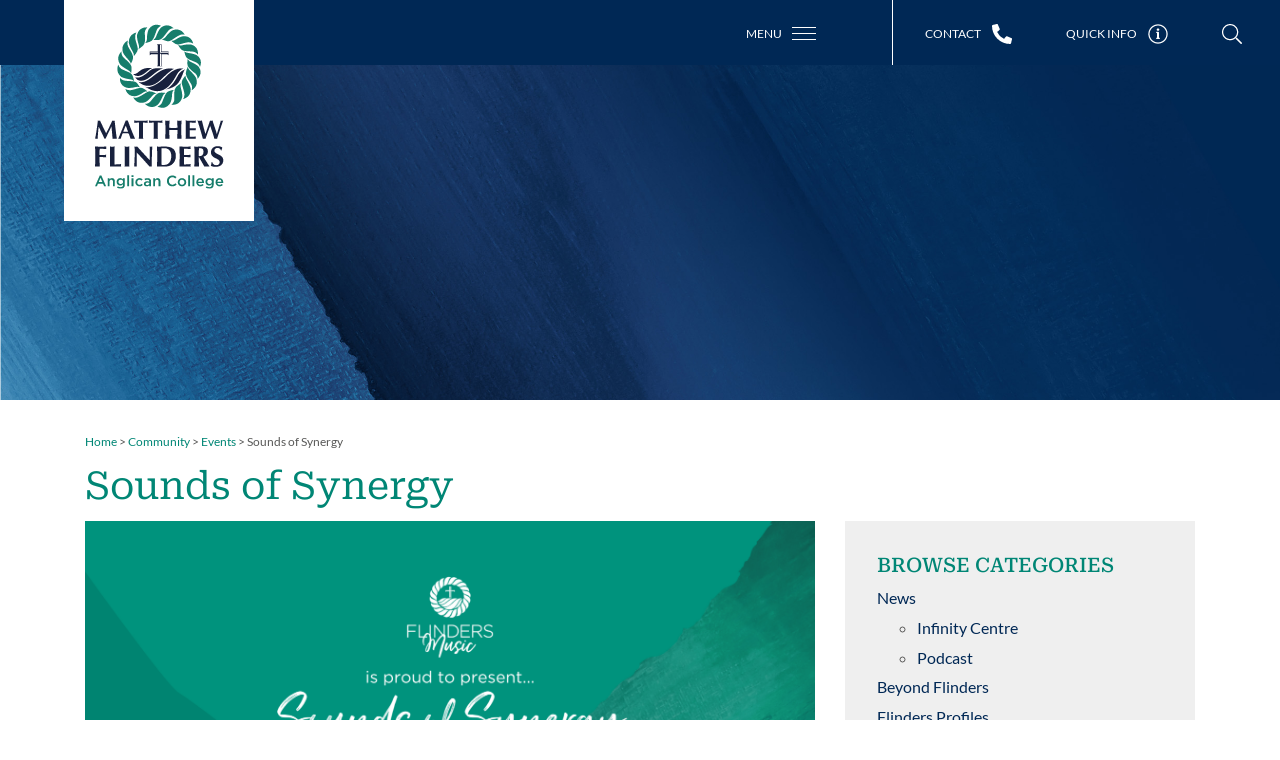

--- FILE ---
content_type: text/css
request_url: https://www.mfac.edu.au/wp-content/themes/mfac/dist/styles/fonts.css
body_size: 205
content:
@import url("//hello.myfonts.net/count/3d7365");
@import url("https://fonts.googleapis.com/css2?family=Unbounded:wght@200..900&display=swap");
@font-face {
  font-family: "JustLovely";
  src: url("../fonts/font.woff2") format("woff2"), url("../fonts/font.woff") format("woff"); }

/* lato-regular - latin */
@font-face {
  font-display: swap;
  /* Check https://developer.mozilla.org/en-US/docs/Web/CSS/@font-face/font-display for other options. */
  font-family: 'Lato';
  font-style: normal;
  font-weight: 400;
  src: url("../fonts/lato-v24-latin-regular.woff2") format("woff2");
  /* Chrome 36+, Opera 23+, Firefox 39+, Safari 12+, iOS 10+ */ }

/* lato-italic - latin */
@font-face {
  font-display: swap;
  /* Check https://developer.mozilla.org/en-US/docs/Web/CSS/@font-face/font-display for other options. */
  font-family: 'Lato';
  font-style: italic;
  font-weight: 400;
  src: url("../fonts/lato-v24-latin-italic.woff2") format("woff2");
  /* Chrome 36+, Opera 23+, Firefox 39+, Safari 12+, iOS 10+ */ }

/* lato-700 - latin */
@font-face {
  font-display: swap;
  /* Check https://developer.mozilla.org/en-US/docs/Web/CSS/@font-face/font-display for other options. */
  font-family: 'Lato';
  font-style: normal;
  font-weight: 700;
  src: url("../fonts/lato-v24-latin-700.woff2") format("woff2");
  /* Chrome 36+, Opera 23+, Firefox 39+, Safari 12+, iOS 10+ */ }

/* lato-700italic - latin */
@font-face {
  font-display: swap;
  /* Check https://developer.mozilla.org/en-US/docs/Web/CSS/@font-face/font-display for other options. */
  font-family: 'Lato';
  font-style: italic;
  font-weight: 700;
  src: url("../fonts/lato-v24-latin-700italic.woff2") format("woff2");
  /* Chrome 36+, Opera 23+, Firefox 39+, Safari 12+, iOS 10+ */ }

/* roboto-serif-regular - latin */
@font-face {
  font-display: swap;
  /* Check https://developer.mozilla.org/en-US/docs/Web/CSS/@font-face/font-display for other options. */
  font-family: 'Roboto Serif';
  font-style: normal;
  font-weight: 400;
  src: url("../fonts/roboto-serif-v13-latin-regular.woff2") format("woff2");
  /* Chrome 36+, Opera 23+, Firefox 39+, Safari 12+, iOS 10+ */ }

/* roboto-serif-italic - latin */
@font-face {
  font-display: swap;
  /* Check https://developer.mozilla.org/en-US/docs/Web/CSS/@font-face/font-display for other options. */
  font-family: 'Roboto Serif';
  font-style: italic;
  font-weight: 400;
  src: url("../fonts/roboto-serif-v13-latin-italic.woff2") format("woff2");
  /* Chrome 36+, Opera 23+, Firefox 39+, Safari 12+, iOS 10+ */ }

/* roboto-serif-500 - latin */
@font-face {
  font-display: swap;
  /* Check https://developer.mozilla.org/en-US/docs/Web/CSS/@font-face/font-display for other options. */
  font-family: 'Roboto Serif';
  font-style: normal;
  font-weight: 500;
  src: url("../fonts/roboto-serif-v13-latin-500.woff2") format("woff2");
  /* Chrome 36+, Opera 23+, Firefox 39+, Safari 12+, iOS 10+ */ }

/* roboto-serif-500italic - latin */
@font-face {
  font-display: swap;
  /* Check https://developer.mozilla.org/en-US/docs/Web/CSS/@font-face/font-display for other options. */
  font-family: 'Roboto Serif';
  font-style: italic;
  font-weight: 500;
  src: url("../fonts/roboto-serif-v13-latin-500italic.woff2") format("woff2");
  /* Chrome 36+, Opera 23+, Firefox 39+, Safari 12+, iOS 10+ */ }

/* roboto-serif-600 - latin */
@font-face {
  font-display: swap;
  /* Check https://developer.mozilla.org/en-US/docs/Web/CSS/@font-face/font-display for other options. */
  font-family: 'Roboto Serif';
  font-style: normal;
  font-weight: 600;
  src: url("../fonts/roboto-serif-v13-latin-600.woff2") format("woff2");
  /* Chrome 36+, Opera 23+, Firefox 39+, Safari 12+, iOS 10+ */ }

/* roboto-serif-600italic - latin */
@font-face {
  font-display: swap;
  /* Check https://developer.mozilla.org/en-US/docs/Web/CSS/@font-face/font-display for other options. */
  font-family: 'Roboto Serif';
  font-style: italic;
  font-weight: 600;
  src: url("../fonts/roboto-serif-v13-latin-600italic.woff2") format("woff2");
  /* Chrome 36+, Opera 23+, Firefox 39+, Safari 12+, iOS 10+ */ }

/* roboto-serif-700 - latin */
@font-face {
  font-display: swap;
  /* Check https://developer.mozilla.org/en-US/docs/Web/CSS/@font-face/font-display for other options. */
  font-family: 'Roboto Serif';
  font-style: normal;
  font-weight: 700;
  src: url("../fonts/roboto-serif-v13-latin-700.woff2") format("woff2");
  /* Chrome 36+, Opera 23+, Firefox 39+, Safari 12+, iOS 10+ */ }

/* roboto-serif-700italic - latin */
@font-face {
  font-display: swap;
  /* Check https://developer.mozilla.org/en-US/docs/Web/CSS/@font-face/font-display for other options. */
  font-family: 'Roboto Serif';
  font-style: italic;
  font-weight: 700;
  src: url("../fonts/roboto-serif-v13-latin-700italic.woff2") format("woff2");
  /* Chrome 36+, Opera 23+, Firefox 39+, Safari 12+, iOS 10+ */ }


--- FILE ---
content_type: text/javascript
request_url: https://www.mfac.edu.au/wp-content/themes/mfac/dist/scripts/main.js
body_size: 2255
content:
!function(a){var t=a(document).find(".gform_wrapper").attr("class");if(void 0===t||"false"===t)return;a(document).on("gform_post_render",function(){var t=a(".gform_wrapper"),e=a(".gfield_contains_required"),i=a(".gfield");e.each(function(){a(this).find("input, textarea, select").not('input[type="checkbox"], input[type="radio"]').attr("required","true")}),a(".gform_body").addClass("col"),a(".gform_fields").each(function(){a(this).addClass("row")}),i.each(function(){a(this).addClass("form-group").find("input, textarea, select").not('input[type="checkbox"], input[type="radio"]').after('<span class="help-block"></span>').addClass("form-control")}),t.find("input[type='submit'], input[type='button']").addClass("btn btn-primary").end().find(".gfield_error").removeClass("gfield_error").addClass("has-error"),a(".gfield_checkbox, .gfield_radio").find('input[type="checkbox"], input[type="radio"]').each(function(){var t=a(this).siblings("label");a(this).prependTo(t)}).end().each(function(){a(this).after('<span class="help-block"></span>'),a(this).is(".gfield_checkbox")?a(this).addClass("checkbox"):a(this).addClass("radio")}),a(".validation_message").each(function(){var t=a(this).prev().find(".help-block");a(this).appendTo(t)}),a(".validation_error").addClass("alert alert-danger"),a(".gf_progressbar").addClass("progress progress-striped active").children(".gf_progressbar_percentage").addClass("progress-bar progress-bar-success")})}(jQuery),function(o){var n={common:{init:function(){o(window).on("load",function(t){o('a[href^="#"]:not([role="tab"]').on("click",function(t){t.preventDefault();var e=this.hash,i=o(e);0<i.length&&o("html, body").stop().animate({scrollTop:i.offset().top-120},900,"swing",function(){window.location.hash=e})})});var t=o("#navbar-toggler");o("#contact-toggler"),o("#quicklinks-toggler"),o("#search-toggler");o(".offcanvas-collapse").css("top",o("#header").height()),o("body").hasClass("logged-in")&&o(".offcanvas-collapse").css("top",o("#header").height()+o("#wpadminbar").height()),o("#submenuButton").on("click tap press",function(t){o(this).toggleClass("collapsed")}),o(t).on("click tap press",function(t){o("body").toggleClass("menu-open"),o(".layout-header").toggleClass("scrolled")}),o('[data-toggle="offcanvas"]').on("click tap press",function(t){var e=o(this).data("target");o(".offcanvas-collapse.open").not(e).toggleClass("open"),o(".navbar-toggler").not("collapsed").addClass("collapsed"),o(e).toggleClass("open"),o(this).toggleClass("collapsed")}),o(window).scroll(function(){150<=o(window).scrollTop()?o(".layout-header").addClass("scrolled"):o(".layout-header").removeClass("scrolled")}),jQuery(document).ready(function(i){AOS.init({easing:"ease-out-back",duration:250,delay:0,once:!0}),i(".wp-block-group__inner-container").each(function(t){i(this).attr("data-aos","fade-up")}),AOS.refreshHard();for(var t=i(".accordion_image").children(),e=0;e<t.length;e++)i(t[e]).attr("src","myImage");i(".accordion_image").each(function(t){var e=this;i(e).find(".ia-header").click(function(){$target=i(this).attr("id"),i(e).find(".card").removeClass("active"),i(e).closest(".card").toggleClass("active"),$id=$target.match(/\d+/),i(e).find(".acc_images div").removeClass("d-block").addClass("d-none"),i(e).find(".acc_images .image-"+$id).removeClass("d-none")})})}),o(window).on("shown.bs.modal",function(){AOS.init({disable:!0})})},finalize:function(){o(".mH").matchHeight(),o(".matchHeight").matchHeight(),o("#menu-primary-navigation").smartmenus({mainMenuSubOffsetX:10,mainMenuSubOffsetY:0,subMenusSubOffsetX:-50,subMenusSubOffsetY:0,subMenusMinWidth:"24em",hideTimeout:"1500"}),o(".image_slideshow").slick({infinite:!0,dots:!0,arrows:!0}),o(".slick_slider").slick({infinite:!0,dots:!0,arrows:!1});var s=function(t,e,i){this.toRotate=e,this.el=t,this.loopNum=0,this.period=parseInt(i,10)||2e3,this.txt="",this.tick(),this.isDeleting=!1};s.prototype.tick=function(){var t=this.loopNum%this.toRotate.length,e=this.toRotate[t];this.isDeleting?this.txt=e.substring(0,this.txt.length-1):this.txt=e.substring(0,this.txt.length+1),this.el.innerHTML='<span class="wrap">'+this.txt+"</span>";var i=this,a=150-100*Math.random();this.isDeleting&&(a/=2),this.isDeleting||this.txt!==e?this.isDeleting&&""===this.txt&&(this.isDeleting=!1,this.loopNum++,a=500):(a=this.period,this.isDeleting=!0),setTimeout(function(){i.tick()},a)},window.onload=function(){for(var t=document.getElementsByClassName("txt-rotate"),e=0;e<t.length;e++){var i=t[e].getAttribute("data-rotate"),a=t[e].getAttribute("data-period");i&&new s(t[e],JSON.parse(i),a)}var n=document.createElement("style");n.type="text/css",n.innerHTML=".txt-rotate > .wrap { border-right: 0.07em solid #000 }",document.body.appendChild(n)},o("img.svg").each(function(){var i=jQuery(this),a=i.attr("id"),n=i.attr("class"),t=i.attr("src");o.get(t,function(t){var e=jQuery(t).find("svg");void 0!==a&&(e=e.attr("id",a)),void 0!==n&&(e=e.attr("class",n+" replaced-svg")),!(e=e.removeAttr("xmlns:a")).attr("viewBox")&&e.attr("height")&&e.attr("width")&&e.attr("viewBox","0 0 "+e.attr("height")+" "+e.attr("width")),i.replaceWith(e)},"xml")}),o("#filter").submit(function(){var e=o("#filter");return o.ajax({url:e.attr("action"),data:e.serialize(),type:e.attr("method"),beforeSend:function(t){e.find("button").text("Processing...")},success:function(t){e.find("button").text("Apply filter"),o("#response").html(t)}}),!1})}},home:{init:function(){}},single_prospectus:{init:function(){},finalize:function(){o(".field-body").scrollNav({sections:"h2.section-title",subSections:!1,sectionElem:"section",showHeadline:!1,headlineText:"Scroll To",showTopLink:!1,topLinkText:"Top",fixedMargin:0,scrollOffset:400,animated:!0,speed:500,insertTarget:".nav-header",insertLocation:"appendTo",arrowKeys:!0,scrollToHash:!0,onInit:null,onRender:null,onDestroy:null})}},contact:{init:function(){}}},i={fire:function(t,e,i){var a=n;e=void 0===e?"init":e,""!==t&&a[t]&&"function"==typeof a[t][e]&&a[t][e](i)},loadEvents:function(){i.fire("common"),o.each(document.body.className.replace(/-/g,"_").split(/\s+/),function(t,e){i.fire(e),i.fire(e,"finalize")}),i.fire("common","finalize")}};o(document).ready(i.loadEvents)}(jQuery);

--- FILE ---
content_type: image/svg+xml
request_url: https://www.mfac.edu.au/wp-content/themes/mfac/dist/images/logo.svg
body_size: 16686
content:
<svg xmlns="http://www.w3.org/2000/svg" width="125" height="159" viewBox="0 0 125 159">
  <g fill="none" fill-rule="evenodd" transform="translate(.972 .695)">
    <path fill="#18213D" d="M2.924 104.392447C2.787 106.297447 2.651 108.203447 2.515 110.108447 2.311 110.074447 2.107 110.057447 1.903 110.057447 1.699 110.057447 1.504 110.057447 1.316 110.057447 1.112 110.057447.912 110.057447.717 110.057447.521 110.057447.321 110.074447.117 110.108447.661 107.182447 1.146 104.273447 1.571 101.381447 1.996 98.4894473 2.388 95.5544473 2.745 92.5774473 2.932 92.6114473 3.106 92.6414473 3.268 92.6674473 3.43 92.6924473 3.604 92.7054473 3.792 92.7054473 3.944 92.7054473 4.106 92.6924473 4.276 92.6674473 4.446 92.6414473 4.625 92.6114473 4.812 92.5774473 5.271 93.5984473 5.752 94.6364473 6.254 95.6904473 6.756 96.7454473 7.258 97.7954473 7.76 98.8424473 8.262 99.8884473 8.764 100.913447 9.264 101.917447 9.767 102.920447 10.247 103.873447 10.707 104.775447 11.727 102.870447 12.744 100.875447 13.756 98.7914473 14.768 96.7074473 15.734 94.6364473 16.652 92.5774473 17.078 92.6624473 17.444 92.7054473 17.75 92.7054473 18.039 92.7054473 18.396 92.6624473 18.822 92.5774473 18.991 94.0414473 19.175 95.6144473 19.37 97.2984473 19.565 98.9824473 19.757 100.628447 19.944 102.236447 20.132 103.843447 20.318 105.345447 20.506 106.740447 20.692 108.135447 20.863 109.257447 21.016 110.108447 20.676 110.074447 20.331 110.057447 19.983 110.057447 19.634 110.057447 19.29 110.057447 18.949 110.057447 18.608 110.057447 18.26 110.057447 17.903 110.057447 17.546 110.057447 17.188 110.074447 16.831 110.108447 16.746 108.356447 16.605 106.459447 16.41 104.418447 16.215 102.376447 16.014 100.352447 15.81 98.3444473L15.76 98.3444473C14.79 100.352447 13.837 102.325447 12.901 104.264447 11.966 106.204447 11.038 108.152447 10.12 110.108447 10.035 110.091447 9.954 110.078447 9.878 110.070447 9.801 110.061447 9.72 110.057447 9.636 110.057447 9.55 110.057447 9.47 110.061447 9.392 110.070447 9.316 110.078447 9.235 110.091447 9.15 110.108447 8.231 108.203447 7.317 106.297447 6.407 104.392447 5.497 102.487447 4.557 100.556447 3.588 98.6004473L3.537 98.6004473C3.264 100.556447 3.06 102.487447 2.924 104.392447M29.539 97.3754473C29.097 98.3964473 28.68 99.4034473 28.289 100.398447 27.896 101.394447 27.514 102.410447 27.14 103.448447L31.81 103.448447C31.435 102.410447 31.066 101.394447 30.7 100.398447 30.334 99.4034473 29.947 98.3964473 29.539 97.3754473zM38.572 110.108447C38.164 110.074447 37.776 110.057447 37.411 110.057447 37.045 110.057447 36.683 110.057447 36.326 110.057447 35.97 110.057447 35.608 110.057447 35.242 110.057447 34.877 110.057447 34.515 110.074447 34.158 110.108447 33.886 109.275447 33.605 108.424447 33.315 107.556447 33.026 106.689447 32.72 105.821447 32.396 104.954447 31.852 104.937447 31.307 104.924447 30.764 104.915447 30.219 104.907447 29.675 104.902447 29.131 104.902447 28.688 104.902447 28.246 104.907447 27.804 104.915447 27.361 104.924447 26.919 104.937447 26.477 104.954447 26.137 105.821447 25.821 106.689447 25.532 107.556447 25.243 108.424447 24.979 109.275447 24.741 110.108447 24.538 110.074447 24.337 110.057447 24.142 110.057447 23.946 110.057447 23.746 110.057447 23.542 110.057447 23.338 110.057447 23.134 110.057447 22.93 110.057447 22.725 110.057447 22.505 110.074447 22.266 110.108447 22.471 109.666447 22.742 109.054447 23.083 108.271447 23.423 107.488447 23.797 106.604447 24.206 105.617447 24.614 104.630447 25.052 103.571447 25.52 102.440447 25.988 101.309447 26.455 100.165447 26.923 99.0074473 27.39 97.8514473 27.85 96.7114473 28.301 95.5884473 28.752 94.4654473 29.164 93.4194473 29.539 92.4504473 29.709 92.4844473 29.871 92.5134473 30.024 92.5394473 30.177 92.5654473 30.339 92.5774473 30.509 92.5774473 30.679 92.5774473 30.84 92.5654473 30.993 92.5394473 31.146 92.5134473 31.307 92.4844473 31.478 92.4504473 32.022 93.8964473 32.605 95.4444473 33.227 97.0944473 33.847 98.7444473 34.472 100.365447 35.102 101.955447 35.731 103.546447 36.344 105.055447 36.939 106.484447 37.535 107.914447 38.079 109.122447 38.572 110.108447L38.572 110.108447zM42.31 95.3844473C42.302 94.9764473 42.281 94.6784473 42.247 94.4914473 41.992 94.4914473 41.677 94.5004473 41.303 94.5174473 40.929 94.5344473 40.528 94.5554473 40.103 94.5804473 39.678 94.6064473 39.244 94.6404473 38.803 94.6824473 38.359 94.7254473 37.951 94.7724473 37.577 94.8234473 37.611 94.6364473 37.641 94.4494473 37.666 94.2614473 37.692 94.0744473 37.705 93.8874473 37.705 93.7004473 37.705 93.5134473 37.692 93.3264473 37.666 93.1394473 37.641 92.9514473 37.611 92.7654473 37.577 92.5774473 38.155 92.5944473 38.679 92.6114473 39.146 92.6284473 39.614 92.6464473 40.091 92.6584473 40.576 92.6674473 41.06 92.6754473 41.588 92.6844473 42.157 92.6924473 42.727 92.7014473 43.412 92.7054473 44.212 92.7054473 45.012 92.7054473 45.696 92.7014473 46.265 92.6924473 46.836 92.6844473 47.359 92.6754473 47.836 92.6674473 48.311 92.6584473 48.775 92.6464473 49.227 92.6284473 49.677 92.6114473 50.166 92.5944473 50.693 92.5774473 50.659 92.7654473 50.63 92.9514473 50.604 93.1394473 50.579 93.3264473 50.566 93.5134473 50.566 93.7004473 50.566 93.8874473 50.579 94.0744473 50.604 94.2614473 50.63 94.4494473 50.659 94.6364473 50.693 94.8234473 50.352 94.7724473 49.971 94.7254473 49.546 94.6824473 49.12 94.6404473 48.698 94.6064473 48.282 94.5804473 47.865 94.5554473 47.47 94.5344473 47.096 94.5174473 46.721 94.5004473 46.406 94.4914473 46.151 94.4914473 46.135 94.5764473 46.121 94.6954473 46.113 94.8484473 46.104 95.0024473 46.1 95.1804473 46.1 95.3844473L46.1 103.116447C46.1 104.528447 46.117 105.783447 46.151 106.880447 46.185 107.977447 46.236 109.054447 46.305 110.108447 46.016 110.074447 45.7 110.057447 45.36 110.057447 45.019 110.057447 44.637 110.057447 44.212 110.057447 43.786 110.057447 43.404 110.057447 43.063 110.057447 42.723 110.057447 42.408 110.074447 42.119 110.108447 42.187 109.054447 42.238 107.977447 42.272 106.880447 42.306 105.783447 42.324 104.528447 42.324 103.116447L42.324 96.7364473C42.324 96.2434473 42.319 95.7934473 42.31 95.3844473M56.499 95.3844473C56.49 94.9764473 56.47 94.6784473 56.435 94.4914473 56.181 94.4914473 55.865 94.5004473 55.491 94.5174473 55.116 94.5344473 54.717 94.5554473 54.292 94.5804473 53.866 94.6064473 53.433 94.6404473 52.99 94.6824473 52.548 94.7254473 52.14 94.7724473 51.765 94.8234473 51.799 94.6364473 51.829 94.4494473 51.854 94.2614473 51.88 94.0744473 51.893 93.8874473 51.893 93.7004473 51.893 93.5134473 51.88 93.3264473 51.854 93.1394473 51.829 92.9514473 51.799 92.7654473 51.765 92.5774473 52.344 92.5944473 52.867 92.6114473 53.335 92.6284473 53.803 92.6464473 54.278 92.6584473 54.764 92.6674473 55.249 92.6754473 55.776 92.6844473 56.346 92.6924473 56.916 92.7014473 57.601 92.7054473 58.4 92.7054473 59.199 92.7054473 59.884 92.7014473 60.454 92.6924473 61.024 92.6844473 61.548 92.6754473 62.023 92.6674473 62.5 92.6584473 62.964 92.6464473 63.414 92.6284473 63.865 92.6114473 64.354 92.5944473 64.882 92.5774473 64.848 92.7654473 64.818 92.9514473 64.792 93.1394473 64.767 93.3264473 64.754 93.5134473 64.754 93.7004473 64.754 93.8874473 64.767 94.0744473 64.792 94.2614473 64.818 94.4494473 64.848 94.6364473 64.882 94.8234473 64.541 94.7724473 64.158 94.7254473 63.733 94.6824473 63.308 94.6404473 62.887 94.6064473 62.471 94.5804473 62.054 94.5554473 61.658 94.5344473 61.283 94.5174473 60.909 94.5004473 60.595 94.4914473 60.34 94.4914473 60.322 94.5764473 60.31 94.6954473 60.301 94.8484473 60.292 95.0024473 60.288 95.1804473 60.288 95.3844473L60.288 103.116447C60.288 104.528447 60.305 105.783447 60.34 106.880447 60.373 107.977447 60.425 109.054447 60.492 110.108447 60.203 110.074447 59.889 110.057447 59.548 110.057447 59.208 110.057447 58.825 110.057447 58.4 110.057447 57.975 110.057447 57.592 110.057447 57.252 110.057447 56.911 110.057447 56.597 110.074447 56.308 110.108447 56.375 109.054447 56.427 107.977447 56.461 106.880447 56.494 105.783447 56.512 104.528447 56.512 103.116447L56.512 96.7364473C56.512 96.2434473 56.508 95.7934473 56.499 95.3844473M77.283 101.598447C76.637 101.572447 75.99 101.560447 75.344 101.560447 74.697 101.560447 74.051 101.568447 73.404 101.585447 72.758 101.602447 72.111 101.627447 71.465 101.661447L71.465 103.116447C71.465 104.528447 71.481 105.783447 71.517 106.880447 71.55 107.977447 71.601 109.054447 71.669 110.108447 71.38 110.074447 71.065 110.057447 70.726 110.057447 70.385 110.057447 70.002 110.057447 69.576 110.057447 69.151 110.057447 68.768 110.057447 68.429 110.057447 68.088 110.057447 67.773 110.074447 67.484 110.108447 67.553 109.054447 67.603 107.977447 67.638 106.880447 67.671 105.783447 67.688 104.528447 67.688 103.116447L67.688 99.6464473C67.688 98.2334473 67.671 96.9794473 67.638 95.8824473 67.603 94.7854473 67.553 93.6834473 67.484 92.5774473 67.773 92.6114473 68.088 92.6414473 68.429 92.6674473 68.768 92.6924473 69.151 92.7054473 69.576 92.7054473 70.002 92.7054473 70.385 92.6924473 70.726 92.6674473 71.065 92.6414473 71.38 92.6114473 71.669 92.5774473 71.584 93.6834473 71.529 94.7764473 71.503 95.8574473 71.478 96.9374473 71.465 98.1834473 71.465 99.5954473 71.907 99.6124473 72.438 99.6254473 73.06 99.6334473 73.681 99.6424473 74.451 99.6464473 75.369 99.6464473 76.288 99.6464473 77.036 99.6424473 77.615 99.6334473 78.193 99.6254473 78.729 99.6124473 79.223 99.5954473 79.223 98.1834473 79.206 96.9374473 79.172 95.8574473 79.138 94.7764473 79.086 93.6834473 79.018 92.5774473 79.308 92.6114473 79.622 92.6414473 79.963 92.6674473 80.303 92.6924473 80.685 92.7054473 81.111 92.7054473 81.536 92.7054473 81.919 92.6924473 82.26 92.6674473 82.6 92.6414473 82.914 92.6114473 83.204 92.5774473 83.136 93.6834473 83.085 94.7854473 83.05 95.8824473 83.017 96.9794473 82.999 98.2334473 82.999 99.6464473L82.999 103.116447C82.999 104.528447 83.017 105.783447 83.05 106.880447 83.085 107.977447 83.136 109.054447 83.204 110.108447 82.914 110.074447 82.6 110.057447 82.26 110.057447 81.919 110.057447 81.536 110.057447 81.111 110.057447 80.685 110.057447 80.303 110.057447 79.963 110.057447 79.622 110.057447 79.308 110.074447 79.018 110.108447 79.086 109.054447 79.138 107.977447 79.172 106.880447 79.206 105.783447 79.223 104.528447 79.223 103.116447L79.223 101.661447C78.576 101.645447 77.93 101.623447 77.283 101.598447M87.261 95.8824473C87.227 94.7854473 87.176 93.6834473 87.107 92.5774473 87.873 92.5944473 88.63 92.6204473 89.379 92.6544473 90.128 92.6884473 90.884 92.7054473 91.649 92.7054473 92.908 92.7054473 94.027 92.6924473 95.006 92.6674473 95.983 92.6414473 96.642 92.6114473 96.983 92.5774473 96.915 92.8504473 96.882 93.2074473 96.882 93.6494473 96.882 93.9214473 96.89 94.1344473 96.906 94.2874473 96.924 94.4404473 96.949 94.6104473 96.983 94.7974473 96.489 94.7634473 95.95 94.7304473 95.363 94.6954473 94.776 94.6614473 94.206 94.6274473 93.653 94.5934473 93.1 94.5594473 92.602 94.5344473 92.16 94.5174473 91.718 94.5004473 91.403 94.4914473 91.217 94.4914473 91.148 95.4274473 91.11 96.3544473 91.101 97.2734473 91.093 98.1914473 91.089 99.1194473 91.089 100.054447 92.194 100.037447 93.193 100.012447 94.087 99.9784473 94.979 99.9434473 95.911 99.9004473 96.882 99.8504473 96.83 100.139447 96.796 100.360447 96.779 100.513447 96.762 100.667447 96.754 100.828447 96.754 100.998447 96.754 101.134447 96.766 101.275447 96.792 101.419447 96.817 101.564447 96.847 101.773447 96.882 102.044447 94.941 101.891447 93.011 101.815447 91.089 101.815447 91.089 102.359447 91.084 102.904447 91.076 103.448447 91.067 103.993447 91.062 104.537447 91.062 105.081447 91.062 106.187447 91.089 107.250447 91.14 108.271447 92.109 108.271447 93.079 108.245447 94.049 108.194447 95.018 108.143447 95.996 108.058447 96.983 107.939447 96.949 108.127447 96.924 108.296447 96.906 108.449447 96.89 108.603447 96.882 108.815447 96.882 109.087447 96.882 109.359447 96.89 109.572447 96.906 109.725447 96.924 109.878447 96.949 110.006447 96.983 110.108447 96.524 110.091447 95.958 110.078447 95.286 110.070447 94.614 110.061447 93.691 110.057447 92.517 110.057447 91.479 110.057447 90.638 110.057447 89.991 110.057447 89.362 110.057447 88.856 110.057447 88.473 110.057447 88.09 110.057447 87.801 110.061447 87.605 110.070447 87.41 110.078447 87.243 110.091447 87.107 110.108447 87.176 109.054447 87.227 107.977447 87.261 106.880447 87.295 105.783447 87.311 104.528447 87.311 103.116447L87.311 99.6464473C87.311 98.2334473 87.295 96.9794473 87.261 95.8824473M109.641 100.577447C109.248 101.658447 108.853 102.759447 108.453 103.882447 108.054 105.004447 107.667 106.110447 107.292 107.199447 106.918 108.288447 106.595 109.257447 106.323 110.108447 105.932 110.074447 105.497 110.057447 105.021 110.057447 104.8 110.057447 104.579 110.057447 104.358 110.057447 104.137 110.057447 103.916 110.074447 103.694 110.108447 103.507 109.411447 103.261 108.509447 102.954 107.403447 102.648 106.297447 102.316 105.124447 101.96 103.882447 101.602 102.640447 101.236 101.385447 100.862 100.118447 100.487 98.8514473 100.139 97.6904473 99.815 96.6344473 99.492 95.5804473 99.22 94.6824473 98.999 93.9424473 98.778 93.2024473 98.633 92.7474473 98.565 92.5774473 98.939 92.6114473 99.306 92.6414473 99.662 92.6674473 100.019 92.6924473 100.368 92.7054473 100.709 92.7054473 101.049 92.7054473 101.393 92.6924473 101.742 92.6674473 102.091 92.6414473 102.435 92.6114473 102.775 92.5774473 103.031 93.6664473 103.303 94.7854473 103.592 95.9334473 103.882 97.0814473 104.175 98.2124473 104.473 99.3274473 104.77 100.441447 105.059 101.521447 105.341 102.567447 105.621 103.614447 105.881 104.580447 106.119 105.464447L106.17 105.464447C106.544 104.392447 106.948 103.231447 107.382 101.981447 107.815 100.730447 108.236 99.5054473 108.645 98.3064473 109.054 97.1074473 109.427 96.0014473 109.767 94.9894473 110.107 93.9774473 110.371 93.1734473 110.558 92.5774473 110.78 92.6114473 110.992 92.6414473 111.197 92.6674473 111.401 92.6924473 111.613 92.7054473 111.835 92.7054473 112.056 92.7054473 112.268 92.6924473 112.473 92.6674473 112.677 92.6414473 112.89 92.6114473 113.111 92.5774473 113.179 92.9514473 113.306 93.4544473 113.493 94.0834473 113.681 94.7124473 113.897 95.4104473 114.144 96.1754473 114.391 96.9404473 114.654 97.7494473 114.935 98.6004473 115.216 99.4504473 115.496 100.293447 115.777 101.126447 116.058 101.960447 116.317 102.751447 116.556 103.499447 116.794 104.248447 116.989 104.902447 117.142 105.464447L117.193 105.464447C117.534 104.392447 117.895 103.210447 118.278 101.917447 118.661 100.624447 119.031 99.3744473 119.389 98.1664473 119.745 96.9584473 120.068 95.8524473 120.357 94.8484473 120.646 93.8454473 120.85 93.0874473 120.97 92.5774473 121.395 92.6624473 121.753 92.7054473 122.042 92.7054473 122.229 92.7054473 122.42 92.6924473 122.616 92.6674473 122.811 92.6414473 123.012 92.6114473 123.216 92.5774473 123.097 92.9004473 122.91 93.4284473 122.654 94.1594473 122.399 94.8914473 122.101 95.7544473 121.762 96.7504473 121.421 97.7454473 121.056 98.8294473 120.664 100.003447 120.272 101.177447 119.881 102.359447 119.49 103.550447 119.099 104.741447 118.72 105.906447 118.354 107.046447 117.988 108.186447 117.669 109.207447 117.397 110.108447 117.006 110.074447 116.572 110.057447 116.097 110.057447 115.875 110.057447 115.653 110.057447 115.433 110.057447 115.212 110.057447 114.99 110.074447 114.769 110.108447 114.225 108.033447 113.608 105.970447 112.919 103.920447 112.23 101.870447 111.503 99.7824473 110.737 97.6554473L110.686 97.6554473C110.38 98.5234473 110.031 99.4974473 109.641 100.577447M.168 121.267447C.13 120.059447.074 118.847447 8.8817842e-16 117.629447.842 117.648447 1.676 117.676447 2.499 117.714447 3.323 117.752447 4.156 117.770447 4.999 117.770447 6.385 117.770447 7.615 117.756447 8.692 117.728447 9.769 117.700447 10.495 117.668447 10.869 117.629447 10.795 117.929447 10.758 118.322447 10.758 118.809447 10.758 119.109447 10.766 119.343447 10.785 119.511447 10.804 119.680447 10.832 119.867447 10.869 120.073447 10.326 120.036447 9.731 119.999447 9.086 119.961447 8.44 119.923447 7.812 119.886447 7.204 119.849447 6.596 119.811447 6.048 119.783447 5.56 119.764447 5.074 119.746447 4.727 119.736447 4.521 119.736447 4.446 120.766447 4.404 121.787447 4.395 122.798447 4.386 123.809447 4.381 124.830447 4.381 125.859447 5.599 125.841447 6.698 125.813447 7.682 125.775447 8.665 125.737447 9.689 125.691447 10.758 125.635447 10.701 125.953447 10.663 126.196447 10.644 126.365447 10.626 126.533447 10.617 126.711447 10.617 126.898447 10.617 127.048447 10.631 127.203447 10.659 127.362447 10.686 127.521447 10.72 127.751447 10.758 128.050447 8.623 127.881447 6.497 127.797447 4.381 127.797447L4.381 129.230447C4.381 130.784447 4.399 132.165447 4.437 133.373447 4.475 134.581447 4.531 135.765447 4.606 136.926447 4.287 136.888447 3.941 136.870447 3.567 136.870447 3.192 136.870447 2.77 136.870447 2.303 136.870447 1.834 136.870447 1.413 136.870447 1.039 136.870447.664 136.870447.317 136.888447 8.8817842e-16 136.926447.074 135.765447.13 134.581447.168 133.373447.205 132.165447.225 130.784447.225 129.230447L.225 125.410447C.225 123.856447.205 122.475447.168 121.267447M14.465 121.267447C14.427 120.059447 14.371 118.847447 14.297 117.629447 14.614 117.668447 14.961 117.700447 15.336 117.728447 15.71 117.756447 16.131 117.770447 16.599 117.770447 17.067 117.770447 17.488 117.756447 17.863 117.728447 18.237 117.700447 18.584 117.668447 18.902 117.629447 18.827 118.847447 18.771 120.059447 18.734 121.267447 18.696 122.475447 18.678 123.856447 18.678 125.410447L18.678 129.230447C18.678 130.297447 18.683 131.327447 18.692 132.319447 18.701 133.312447 18.715 134.173447 18.734 134.903447 19.802 134.903447 20.869 134.876447 21.936 134.819447 23.004 134.763447 24.08 134.669447 25.166 134.539447 25.129 134.745447 25.1 134.932447 25.082 135.100447 25.063 135.269447 25.054 135.503447 25.054 135.802447 25.054 136.102447 25.063 136.336447 25.082 136.504447 25.1 136.673447 25.129 136.814447 25.166 136.926447 24.661 136.907447 24.038 136.893447 23.298 136.884447 22.558 136.874447 21.543 136.870447 20.251 136.870447 19.108 136.870447 18.182 136.870447 17.471 136.870447 16.777 136.870447 16.221 136.870447 15.799 136.870447 15.378 136.870447 15.06 136.874447 14.844 136.884447 14.629 136.893447 14.446 136.907447 14.297 136.926447 14.371 135.765447 14.427 134.581447 14.465 133.373447 14.502 132.165447 14.52 130.784447 14.52 129.230447L14.52 125.410447C14.52 123.856447 14.502 122.475447 14.465 121.267447M28.621 121.267447C28.583 120.059447 28.527 118.847447 28.453 117.629447 28.77 117.668447 29.117 117.700447 29.492 117.728447 29.866 117.756447 30.288 117.770447 30.756 117.770447 31.224 117.770447 31.644 117.756447 32.019 117.728447 32.394 117.700447 32.74 117.668447 33.059 117.629447 32.984 118.847447 32.928 120.059447 32.891 121.267447 32.852 122.475447 32.834 123.856447 32.834 125.410447L32.834 129.230447C32.834 130.784447 32.852 132.165447 32.891 133.373447 32.928 134.581447 32.984 135.765447 33.059 136.926447 32.74 136.888447 32.394 136.870447 32.019 136.870447 31.644 136.870447 31.224 136.870447 30.756 136.870447 30.288 136.870447 29.866 136.870447 29.492 136.870447 29.117 136.870447 28.77 136.888447 28.453 136.926447 28.527 135.765447 28.583 134.581447 28.621 133.373447 28.658 132.165447 28.678 130.784447 28.678 129.230447L28.678 125.410447C28.678 123.856447 28.658 122.475447 28.621 121.267447M38.171 123.219447C38.171 121.927447 38.151 120.841447 38.114 119.961447 38.077 119.081447 38.049 118.304447 38.03 117.629447 38.555 117.723447 38.975 117.770447 39.294 117.770447 39.612 117.770447 40.033 117.723447 40.559 117.629447 42.599 119.895447 44.617 122.124447 46.611 124.315447 48.605 126.505447 50.651 128.734447 52.748 130.999447L52.748 125.831447C52.748 124.914447 52.744 124.010447 52.734 123.121447 52.725 122.232447 52.715 121.412447 52.706 120.663447 52.696 119.915447 52.678 119.268447 52.65 118.725447 52.622 118.182447 52.589 117.817447 52.552 117.629447 53.076 117.723447 53.497 117.770447 53.815 117.770447 54.134 117.770447 54.555 117.723447 55.079 117.629447 54.985 119.334447 54.911 120.874447 54.854 122.250447 54.799 123.627447 54.752 124.923447 54.715 126.140447 54.677 127.357447 54.653 128.561447 54.644 129.750447 54.635 130.939447 54.631 132.207447 54.631 133.555447L54.631 136.926447C54.256 136.888447 53.872 136.870447 53.478 136.870447 53.066 136.870447 52.701 136.888447 52.383 136.926447 48.525 132.432447 44.435 127.910447 40.109 123.359447 40.09 123.903447 40.075 124.446447 40.066 124.988447 40.056 125.532447 40.053 126.084447 40.053 126.646447L40.053 129.904447C40.053 131.027447 40.056 131.982447 40.066 132.769447 40.075 133.555447 40.09 134.220447 40.109 134.763447 40.127 135.307447 40.146 135.751447 40.165 136.097447 40.184 136.444447 40.202 136.720447 40.221 136.926447 39.996 136.888447 39.771 136.870447 39.547 136.870447 39.322 136.870447 39.106 136.870447 38.901 136.870447 38.47 136.870447 38.039 136.888447 37.608 136.926447 37.646 136.776447 37.693 136.242447 37.749 135.325447 37.806 134.408447 37.866 133.289447 37.933 131.968447 37.997 130.648447 38.054 129.216447 38.101 127.671447 38.146 126.126447 38.171 124.642447 38.171 123.219447M63.928 131.280447L63.928 132.965447C63.928 133.509447 63.933 134.005447 63.941 134.454447 63.951 134.903447 63.956 135.194447 63.956 135.325447 64.236 135.344447 64.573 135.362447 64.967 135.381447 65.36 135.400447 65.847 135.409447 66.428 135.409447 68.543 135.409447 70.22 134.689447 71.455 133.246447 72.69 131.805447 73.309 129.623447 73.309 126.702447 73.309 125.541447 73.154 124.502447 72.846 123.584447 72.537 122.667447 72.102 121.885447 71.54 121.239447 70.977 120.593447 70.304 120.097447 69.517 119.750447 68.73 119.404447 67.851 119.231447 66.877 119.231447 66.202 119.231447 65.655 119.245447 65.233 119.273447 64.812 119.301447 64.386 119.334447 63.956 119.371447 63.956 119.502447 63.951 119.793447 63.941 120.242447 63.933 120.691447 63.928 121.197447 63.928 121.758447L63.928 131.280447zM59.77 125.410447C59.77 123.856447 59.752 122.475447 59.715 121.267447 59.677 120.059447 59.62 118.847447 59.546 117.629447 59.863 117.668447 60.21 117.700447 60.585 117.728447 60.959 117.756447 61.381 117.770447 61.849 117.770447 62.467 117.770447 63.159 117.747447 63.928 117.700447 64.695 117.653447 65.697 117.629447 66.933 117.629447 68.543 117.629447 70.009 117.775447 71.329 118.065447 72.648 118.356447 73.786 118.847447 74.741 119.540447 75.696 120.232447 76.435 121.164447 76.96 122.334447 77.484 123.505447 77.746 124.980447 77.746 126.758447 77.746 128.313447 77.489 129.717447 76.975 130.971447 76.459 132.226447 75.757 133.298447 74.867 134.187447 73.978 135.077447 72.948 135.756447 71.778 136.224447 70.607 136.692447 69.357 136.926447 68.028 136.926447 66.624 136.926447 65.426 136.916447 64.434 136.898447 63.44 136.879447 62.579 136.870447 61.849 136.870447 61.381 136.870447 60.959 136.870447 60.585 136.870447 60.21 136.870447 59.863 136.888447 59.546 136.926447 59.62 135.765447 59.677 134.581447 59.715 133.373447 59.752 132.165447 59.77 130.784447 59.77 129.230447L59.77 125.410447 59.77 125.410447zM81.313 121.267447C81.276 120.059447 81.22 118.847447 81.145 117.629447 81.988 117.648447 82.821 117.676447 83.645 117.714447 84.469 117.752447 85.303 117.770447 86.145 117.770447 87.531 117.770447 88.762 117.756447 89.839 117.728447 90.915 117.700447 91.641 117.668447 92.016 117.629447 91.94 117.929447 91.903 118.322447 91.903 118.809447 91.903 119.109447 91.912 119.343447 91.932 119.511447 91.949 119.680447 91.977 119.867447 92.016 120.073447 91.472 120.036447 90.878 119.999447 90.231 119.961447 89.586 119.923447 88.958 119.886447 88.35 119.849447 87.741 119.811447 87.193 119.783447 86.707 119.764447 86.22 119.746447 85.874 119.736447 85.668 119.736447 85.593 120.766447 85.55 121.787447 85.541 122.798447 85.531 123.809447 85.527 124.830447 85.527 125.859447 86.744 125.841447 87.845 125.813447 88.827 125.775447 89.81 125.737447 90.836 125.691447 91.903 125.635447 91.847 125.953447 91.808 126.196447 91.79 126.365447 91.771 126.533447 91.763 126.711447 91.763 126.898447 91.763 127.048447 91.776 127.203447 91.805 127.362447 91.833 127.521447 91.865 127.751447 91.903 128.050447 89.768 127.881447 87.643 127.797447 85.527 127.797447 85.527 128.397447 85.522 128.996447 85.513 129.595447 85.504 130.194447 85.499 130.794447 85.499 131.393447 85.499 132.610447 85.527 133.780447 85.583 134.903447 86.65 134.903447 87.718 134.876447 88.785 134.819447 89.852 134.763447 90.93 134.669447 92.016 134.539447 91.977 134.745447 91.949 134.932447 91.932 135.100447 91.912 135.269447 91.903 135.503447 91.903 135.802447 91.903 136.102447 91.912 136.336447 91.932 136.504447 91.949 136.673447 91.977 136.814447 92.016 136.926447 91.51 136.907447 90.888 136.893447 90.147 136.884447 89.407 136.874447 88.391 136.870447 87.101 136.870447 85.958 136.870447 85.03 136.870447 84.319 136.870447 83.626 136.870447 83.069 136.870447 82.648 136.870447 82.227 136.870447 81.908 136.874447 81.693 136.884447 81.477 136.893447 81.295 136.907447 81.145 136.926447 81.22 135.765447 81.276 134.581447 81.313 133.373447 81.352 132.165447 81.37 130.784447 81.37 129.230447L81.37 125.410447C81.37 123.856447 81.352 122.475447 81.313 121.267447M104.262 122.910447C104.262 122.086447 104.178 121.431447 104.009 120.944447 103.841 120.457447 103.583 120.087447 103.236 119.835447 102.89 119.582447 102.44 119.418447 101.889 119.343447 101.336 119.268447 100.676 119.231447 99.908 119.231447 99.851 121.777447 99.824 124.324447 99.824 126.871447 99.935 126.889447 100.044 126.903447 100.146 126.913447 100.25 126.922447 100.348 126.926447 100.441 126.926447 101.678 126.926447 102.623 126.594447 103.279 125.929447 103.933 125.265447 104.262 124.258447 104.262 122.910447zM99.824 128.078447L99.824 129.230447C99.824 130.784447 99.842 132.165447 99.88 133.373447 99.917 134.581447 99.974 135.765447 100.049 136.926447 99.73 136.888447 99.384 136.870447 99.01 136.870447 98.635 136.870447 98.213 136.870447 97.745 136.870447 97.276 136.870447 96.855 136.870447 96.481 136.870447 96.106 136.870447 95.76 136.888447 95.442 136.926447 95.516 135.765447 95.573 134.581447 95.61 133.373447 95.647 132.165447 95.667 130.784447 95.667 129.230447L95.667 125.410447C95.667 123.856447 95.647 122.475447 95.61 121.267447 95.573 120.059447 95.516 118.847447 95.442 117.629447 95.76 117.668447 96.106 117.700447 96.481 117.728447 96.855 117.756447 97.276 117.770447 97.745 117.770447 98.251 117.770447 98.827 117.747447 99.473 117.700447 100.118 117.653447 100.919 117.629447 101.874 117.629447 102.586 117.629447 103.194 117.648447 103.7 117.686447 104.205 117.723447 104.641 117.780447 105.006 117.854447 105.371 117.929447 105.689 118.027447 105.961 118.149447 106.232 118.271447 106.49 118.416447 106.733 118.585447 107.295 118.997447 107.739 119.507447 108.067 120.115447 108.394 120.724447 108.559 121.449447 108.559 122.292447 108.559 123.659447 108.184 124.773447 107.435 125.635447 106.686 126.496447 105.609 127.105447 104.205 127.461447 105.104 129.052447 106.068 130.639447 107.099 132.221447 108.128 133.804447 109.158 135.372447 110.187 136.926447 109.758 136.888447 109.336 136.870447 108.924 136.870447 108.512 136.870447 108.091 136.870447 107.66 136.870447 107.229 136.870447 106.804 136.870447 106.383 136.870447 105.961 136.870447 105.535 136.888447 105.104 136.926447L100.076 128.078447 99.824 128.078447 99.824 128.078447zM117.716 119.006447C116.853 119.006447 116.151 119.259447 115.609 119.764447 115.065 120.270447 114.795 120.859447 114.795 121.534447 114.795 122.227447 115.005 122.794447 115.426 123.233447 115.848 123.673447 116.376 124.071447 117.014 124.427447 117.65 124.783447 118.334 125.125447 119.064 125.452447 119.794 125.780447 120.477 126.182447 121.114 126.660447 121.751 127.137447 122.28 127.718447 122.701 128.401447 123.123 129.085447 123.333 129.960447 123.333 131.027447 123.333 131.964447 123.155 132.821447 122.8 133.597447 122.443 134.375447 121.938 135.040447 121.283 135.592447 120.627 136.145447 119.846 136.565447 118.937 136.856447 118.029 137.146447 117.014 137.291447 115.89 137.291447 114.879 137.291447 113.975 137.183447 113.18 136.968447 112.384 136.753447 111.779 136.486447 111.367 136.168447 111.555 135.512447 111.714 134.913447 111.845 134.370447 111.976 133.827447 112.088 133.237447 112.183 132.600447L112.716 132.600447C112.79 133.012447 112.931 133.401447 113.138 133.766447 113.344 134.131447 113.605 134.454447 113.924 134.735447 114.242 135.016447 114.626 135.236447 115.075 135.395447 115.524 135.554447 116.03 135.634447 116.592 135.634447 117.716 135.634447 118.544 135.353447 119.078 134.791447 119.611 134.230447 119.878 133.555447 119.878 132.769447 119.878 132.057447 119.672 131.477447 119.26 131.027447 118.849 130.578447 118.334 130.181447 117.716 129.834447 117.098 129.487447 116.424 129.150447 115.693 128.822447 114.963 128.495447 114.289 128.097447 113.671 127.629447 113.053 127.161447 112.538 126.586447 112.126 125.901447 111.714 125.218447 111.508 124.343447 111.508 123.275447 111.508 122.302447 111.682 121.440447 112.027 120.691447 112.374 119.942447 112.837 119.315447 113.418 118.809447 113.998 118.304447 114.668 117.920447 115.426 117.658447 116.184 117.396447 116.985 117.264447 117.828 117.264447 118.839 117.264447 119.724 117.386447 120.482 117.629447 121.241 117.873447 121.891 118.210447 122.434 118.641447 122.266 119.072447 122.12 119.488447 121.999 119.891447 121.877 120.294447 121.723 120.803447 121.535 121.421447L121.114 121.421447C120.515 119.811447 119.382 119.006447 117.716 119.006447"/>
    <path fill="#167D6B" d="M7.06 151.913447L5.302 147.846447 3.559 151.913447 7.06 151.913447zM4.503 145.710447L6.158 145.710447 10.633 155.951447 8.744 155.951447 7.713 153.496447 2.904 153.496447 1.859 155.951447.028 155.951447 4.503 145.710447 4.503 145.710447zM12.168 148.281447L13.926 148.281447 13.926 149.473447C14.42 148.746447 15.132 148.121447 16.323 148.121447 18.052 148.121447 19.054 149.283447 19.054 151.070447L19.054 155.951447 17.296 155.951447 17.296 151.593447C17.296 150.402447 16.701 149.720447 15.654 149.720447 14.638 149.720447 13.926 150.431447 13.926 151.622447L13.926 155.951447 12.168 155.951447 12.168 148.281447M26.982 151.753447L26.982 151.724447C26.982 150.460447 25.951 149.604447 24.731 149.604447 23.511 149.604447 22.553 150.445447 22.553 151.710447L22.553 151.738447C22.553 153.002447 23.525 153.859447 24.731 153.859447 25.951 153.859447 26.982 152.987447 26.982 151.753447zM21.158 157.390447L21.811 156.067447C22.625 156.576447 23.496 156.881447 24.543 156.881447 26.111 156.881447 26.969 156.067447 26.969 154.527447L26.969 153.932447C26.329 154.760447 25.53 155.341447 24.266 155.341447 22.465 155.341447 20.78 154.005447 20.78 151.753447L20.78 151.724447C20.78 149.458447 22.479 148.121447 24.266 148.121447 25.56 148.121447 26.358 148.717447 26.954 149.429447L26.954 148.281447 28.712 148.281447 28.712 154.382447C28.712 155.675447 28.377 156.634447 27.738 157.273447 27.041 157.971447 25.966 158.305447 24.586 158.305447 23.322 158.305447 22.145 157.985447 21.158 157.390447L21.158 157.390447z"/>
    <polygon fill="#167D6B" points="31.004 155.951 32.762 155.951 32.762 145.347 31.004 145.347"/>
    <path fill="#167D6B" d="M35.157 155.951447L36.914 155.951447 36.914 148.281447 35.157 148.281447 35.157 155.951447zM35.084 147.105447L36.973 147.105447 36.973 145.435447 35.084 145.435447 35.084 147.105447zM38.786 152.160447L38.786 152.131447C38.786 149.952447 40.472 148.121447 42.767 148.121447 44.219 148.121447 45.12 148.659447 45.832 149.443447L44.742 150.620447C44.205 150.054447 43.638 149.661447 42.752 149.661447 41.474 149.661447 40.544 150.766447 40.544 152.102447L40.544 152.131447C40.544 153.496447 41.488 154.601447 42.839 154.601447 43.667 154.601447 44.277 154.208447 44.829 153.642447L45.889 154.688447C45.135 155.530447 44.248 156.126447 42.752 156.126447 40.472 156.126447 38.786 154.339447 38.786 152.160447M52.235 152.741447C51.785 152.566447 51.16 152.436447 50.477 152.436447 49.373 152.436447 48.72 152.886447 48.72 153.627447L48.72 153.656447C48.72 154.382447 49.373 154.789447 50.201 154.789447 51.363 154.789447 52.235 154.136447 52.235 153.177447L52.235 152.741447zM52.191 155.951447L52.191 155.007447C51.669 155.632447 50.869 156.111447 49.707 156.111447 48.255 156.111447 46.977 155.283447 46.977 153.743447L46.977 153.714447C46.977 152.015447 48.299 151.201447 50.085 151.201447 51.014 151.201447 51.61 151.332447 52.206 151.521447L52.206 151.375447C52.206 150.315447 51.538 149.733447 50.317 149.733447 49.461 149.733447 48.821 149.923447 48.124 150.213447L47.644 148.804447C48.487 148.427447 49.315 148.165447 50.564 148.165447 52.831 148.165447 53.935 149.357447 53.935 151.404447L53.935 155.951447 52.191 155.951447 52.191 155.951447zM56.023 148.281447L57.781 148.281447 57.781 149.473447C58.275 148.746447 58.987 148.121447 60.179 148.121447 61.907 148.121447 62.909 149.283447 62.909 151.070447L62.909 155.951447 61.151 155.951447 61.151 151.593447C61.151 150.402447 60.557 149.720447 59.51 149.720447 58.493 149.720447 57.781 150.431447 57.781 151.622447L57.781 155.951447 56.023 155.951447 56.023 148.281447M69.137 150.896447L69.137 150.867447C69.137 147.977447 71.301 145.608447 74.381 145.608447 76.254 145.608447 77.388 146.262447 78.36 147.191447L77.213 148.514447C76.399 147.759447 75.528 147.250447 74.366 147.250447 72.419 147.250447 71.01 148.848447 71.01 150.838447L71.01 150.867447C71.01 152.857447 72.419 154.484447 74.366 154.484447 75.615 154.484447 76.414 153.976447 77.285 153.162447L78.434 154.324447C77.373 155.429447 76.211 156.126447 74.308 156.126447 71.345 156.126447 69.137 153.815447 69.137 150.896447M85.955 152.160447L85.955 152.131447C85.955 150.780447 84.981 149.661447 83.602 149.661447 82.192 149.661447 81.292 150.766447 81.292 152.102447L81.292 152.131447C81.292 153.467447 82.266 154.601447 83.631 154.601447 85.055 154.601447 85.955 153.482447 85.955 152.160447zM79.534 152.160447L79.534 152.131447C79.534 149.938447 81.277 148.121447 83.631 148.121447 85.984 148.121447 87.713 149.908447 87.713 152.102447L87.713 152.131447C87.713 154.310447 85.97 156.126447 83.602 156.126447 81.263 156.126447 79.534 154.339447 79.534 152.160447L79.534 152.160447z"/>
    <polygon fill="#167D6B" points="89.599 155.951 91.355 155.951 91.355 145.347 89.599 145.347"/>
    <polygon fill="#167D6B" points="93.751 155.951 95.508 155.951 95.508 145.347 93.751 145.347"/>
    <path fill="#167D6B" d="M103.06 151.579447C102.944 150.445447 102.276 149.560447 101.114 149.560447 100.039 149.560447 99.284 150.388447 99.124 151.579447L103.06 151.579447zM97.381 152.146447L97.381 152.116447C97.381 149.923447 98.935 148.121447 101.129 148.121447 103.569 148.121447 104.804 150.039447 104.804 152.247447 104.804 152.407447 104.789 152.566447 104.775 152.741447L99.139 152.741447C99.327 153.990447 100.214 154.688447 101.347 154.688447 102.204 154.688447 102.813 154.368447 103.424 153.773447L104.455 154.688447C103.728 155.559447 102.726 156.126447 101.317 156.126447 99.095 156.126447 97.381 154.513447 97.381 152.146447L97.381 152.146447zM112.385 151.753447L112.385 151.724447C112.385 150.460447 111.352 149.604447 110.133 149.604447 108.912 149.604447 107.954 150.445447 107.954 151.710447L107.954 151.738447C107.954 153.002447 108.927 153.859447 110.133 153.859447 111.352 153.859447 112.385 152.987447 112.385 151.753447zM106.559 157.390447L107.213 156.067447C108.026 156.576447 108.898 156.881447 109.943 156.881447 111.513 156.881447 112.37 156.067447 112.37 154.527447L112.37 153.932447C111.73 154.760447 110.932 155.341447 109.668 155.341447 107.866 155.341447 106.182 154.005447 106.182 151.753447L106.182 151.724447C106.182 149.458447 107.881 148.121447 109.668 148.121447 110.961 148.121447 111.76 148.717447 112.355 149.429447L112.355 148.281447 114.113 148.281447 114.113 154.382447C114.113 155.675447 113.779 156.634447 113.14 157.273447 112.442 157.971447 111.367 158.305447 109.987 158.305447 108.724 158.305447 107.547 157.985447 106.559 157.390447L106.559 157.390447zM121.561 151.579447C121.445 150.445447 120.777 149.560447 119.615 149.560447 118.54 149.560447 117.785 150.388447 117.625 151.579447L121.561 151.579447zM115.882 152.146447L115.882 152.116447C115.882 149.923447 117.436 148.121447 119.63 148.121447 122.07 148.121447 123.305 150.039447 123.305 152.247447 123.305 152.407447 123.29 152.566447 123.275 152.741447L117.64 152.741447C117.828 153.990447 118.715 154.688447 119.848 154.688447 120.705 154.688447 121.314 154.368447 121.925 153.773447L122.956 154.688447C122.23 155.559447 121.227 156.126447 119.818 156.126447 117.596 156.126447 115.882 154.513447 115.882 152.146447L115.882 152.146447zM34.312 38.0944473C34.312 38.0944473 37.056 33.3004473 36.538 30.7874473 36.02 28.2724473 35.102 26.6874473 32.114 21.7044473 30.352 18.7684473 31.698 15.2184473 31.698 15.2184473 31.698 15.2184473 24.484 18.4374473 26.753 26.4384473 26.753 26.4384473 27.271 28.6514473 32.024 33.6994473 34.645 36.4834473 34.312 38.0944473 34.312 38.0944473"/>
    <path fill="#167D6B" d="M37.269 30.3864473C37.269 30.3864473 41.014 26.3514473 41.076 23.7824473 41.137 21.2124473 40.151 19.5814473 38.811 13.9084473 37.936 10.1984473 39.865 7.49344725 39.865 7.49344725 39.865 7.49344725 32.123 8.95344725 32.533 17.2744473 32.533 17.2744473 32.54 19.5524473 36.03 25.5724473 37.955 28.8934473 37.269 30.3864473 37.269 30.3864473M41.55 23.7154473C41.55 23.7154473 46.147 20.9984473 47.221 18.6664473 48.424 16.0514473 48.11 13.7944473 47.885 7.96144725 47.758 4.69644725 50.474 2.62744725 50.474 2.62744725 50.474 2.62744725 42.78 1.36444725 40.574 9.39244725 40.574 9.39244725 39.682 11.8704473 41.875 18.7504473 43.044 22.4174473 41.55 23.7154473 41.55 23.7154473M47.928 17.7114473C47.928 17.7114473 53.345 16.9554473 54.987 14.9954473 56.631 13.0344473 57.336 10.6884473 59.322 5.20644725 60.405 2.21444725 63.597 1.13144725 63.597 1.13144725 63.597 1.13144725 56.828-2.78355275 51.98 3.95144725 51.98 3.95144725 50.002 6.58444725 49.953 13.1774473 49.925 17.0274473 47.928 17.7114473 47.928 17.7114473M55.703 14.5254473C55.703 14.5254473 61.096 15.4424473 63.243 14.0684473 65.39 12.6934473 66.683 10.6094473 70.268 6.03644725 72.499 3.18844725 75.55 3.43744725 75.55 3.43744725 75.55 3.43744725 70.247-2.34355275 63.632 2.62044725 63.632 2.62044725 61.241 4.66244725 58.975 10.8114473 57.645 14.4174473 55.703 14.5254473 55.703 14.5254473M63.983 13.8774473C63.983 13.8774473 68.81 16.4824473 71.277 15.8694473 73.743 15.2584473 75.401 13.3334473 80.456 10.5164473 84.114 8.47944725 86.28 9.75344725 86.28 9.75344725 86.28 9.75344725 83.06 2.56744725 75.232 5.14244725 75.232 5.14244725 72.517 5.75744725 68.249 11.4094473 65.943 14.4634473 63.983 13.8774473 63.983 13.8774473M73.219 15.3184473C73.219 15.3184473 76.88 18.9574473 79.263 19.0674473 81.643 19.1784473 83.158 18.2094473 88.468 17.1204473 91.896 16.4164473 94.395 18.2514473 94.395 18.2514473 94.395 18.2514473 93.204 10.8714473 85.478 11.0894473 85.478 11.0894473 82.585 11.0004473 77.709 14.2404473 74.726 16.2224473 73.219 15.3184473 73.219 15.3184473M79.814 19.3164473C79.814 19.3164473 82.137 23.9464473 84.359 24.8204473 86.581 25.6944473 88.308 25.4244473 93.698 25.9474473 97.495 26.3164473 98.959 28.9324473 98.959 28.9324473 98.959 28.9324473 100.158 21.5544473 92.766 19.2674473 92.766 19.2674473 89.941 18.4304473 84.409 19.7454473 80.934 20.5704473 79.814 19.3164473 79.814 19.3164473M85.841 25.4104473C85.841 25.4104473 86.556 30.5524473 88.378 32.1064473 90.2 33.6624473 91.88 34.0714473 96.852 36.2334473 100.391 37.7714473 100.875 40.7824473 100.875 40.7824473 100.875 40.7824473 104.371 34.1944473 98.11 29.6084473 98.11 29.6084473 96.157 28.2284473 89.75 27.2724473 86.216 26.7464473 85.841 25.4104473 85.841 25.4104473M89.249 32.8634473C89.249 32.8634473 88.141 37.9344473 89.311 40.0344473 90.483 42.1374473 92.139 43.7204473 96.418 47.0834473 98.732 48.9024473 98.572 52.2164473 98.572 52.2164473 98.572 52.2164473 104.181 47.4634473 99.899 40.9524473 99.899 40.9524473 98.638 38.8304473 92.533 36.1424473 89.255 34.6994473 89.249 32.8634473 89.249 32.8634473"/>
    <path fill="#18213D" d="M86.576,43.2424473 C86.576,43.2424473 82.465,44.1924473 79.999,48.5294473 C77.531,52.8674473 74.036,60.0174473 68.074,62.4574473 C68.074,62.4574473 76.572,61.4074473 80.41,55.7134473 C84.247,50.0204473 85.069,44.1924473 86.576,43.2424473"/>
    <path fill="#18213D" d="M47.927,59.7794473 C47.927,59.7794473 53.958,63.7104473 68.074,50.4274473 C68.074,50.4274473 76.4,40.3954473 84.933,42.4294473 C84.933,42.4294473 81.643,43.3774473 79.175,47.3094473 C76.709,51.2404473 68.896,69.8104473 52.861,62.4904473 L47.927,59.7794473"/>
    <path fill="#18213D" d="M41.897,55.0344473 C41.897,55.0344473 45.398,57.1494473 51.977,52.6774473 C58.557,48.2054473 65.059,40.1244473 76.024,42.7004473 C76.024,42.7004473 73.649,42.8964473 64.254,52.2394473 C50.752,65.6664473 41.897,55.0344473 41.897,55.0344473"/>
    <path fill="#18213D" d="M38.607,50.5614473 C38.607,50.5614473 42.71,53.7654473 52.823,44.2234473 C56.642,40.6204473 65.603,42.3804473 65.603,42.3804473 C65.603,42.3804473 63.894,42.2714473 60.356,44.6414473 C58.57,45.8364473 55.875,48.0854473 52.739,50.5844473 C47.254,54.9564473 41.075,55.7114473 38.607,50.5614473"/>
    <path fill="#18213D" d="M52.908 42.9254473C54.521 41.9954473 55.32 42.0464473 55.32 42.0464473 55.32 42.0464473 47.506 40.2714473 42.377 45.1404473 38.95 48.3934473 36.517 47.6824473 36.517 47.6824473 36.517 47.6824473 40.721 52.3834473 48.084 46.6924473 50.168 45.0814473 51.704 43.6194473 52.908 42.9254473M62.526 39.7544473L62.528 28.0884473 63.518 28.0904473 63.518 39.4404473 63.6 39.5034473 63.925 39.7544473 62.526 39.7544473zM60.56 26.2784473L60.556 26.9434473 53.133 26.9434473 53.133 26.2784473 60.56 26.2784473zM63.728 26.2784473L70.362 26.2794473 70.349 26.9844473 62.528 26.9844473 62.528 19.2864473 63.519 19.2864473 63.518 26.0684473 63.518 26.2784473 63.728 26.2784473zM70.572 25.8594473L63.938 25.8594473 63.939 19.0764473 63.939 18.8664473 59.547 18.8664473 60.244 19.7914473 60.244 25.8594473 52.713 25.8594473 52.713 29.4534473 54.011 28.4594473 60.344 28.4594473 60.367 39.2534473 59.401 40.1744473 64.837 40.1744473 63.938 39.2344473 63.938 28.4484473 69.52 28.4484473 70.781 29.7384473 70.781 25.8594473 70.572 25.8594473 70.572 25.8594473z"/>
    <path fill="#167D6B" d="M89.334 40.5784473C89.334 40.5784473 86.797 45.4854473 87.421 47.9744473 88.045 50.4644473 89.029 52.0094473 92.227 56.8604473 94.112 59.7194473 92.919 63.3234473 92.919 63.3234473 92.919 63.3234473 99.989 59.8004473 97.383 51.9024473 97.383 51.9024473 96.769 49.7144473 91.807 44.8724473 89.069 42.2024473 89.334 40.5784473 89.334 40.5784473M87.21 48.8504473C87.21 48.8504473 83.479 52.8994473 83.429 55.4694473 83.378 58.0394473 84.37 59.6664473 85.731 65.3344473 86.621 69.0414473 84.703 71.7544473 84.703 71.7544473 84.703 71.7544473 92.439 70.2634473 91.997 61.9434473 91.997 61.9434473 91.981 59.6664473 88.468 53.6594473 86.53 50.3464473 87.21 48.8504473 87.21 48.8504473M83.101 56.3954473C83.101 56.3954473 78.419 58.9634473 77.271 61.2614473 75.985 63.8354473 76.227 66.1014473 76.266 71.9384473 76.288 75.2064473 73.507 77.1874473 73.507 77.1874473 73.507 77.1874473 81.157 78.6954473 83.618 70.7424473 83.618 70.7424473 84.589 68.2934473 82.617 61.3474473 81.566 57.6444473 83.101 56.3954473 83.101 56.3954473M76.268 62.8994473C76.268 62.8994473 70.83 63.4824473 69.125 65.3884473 67.42 67.2954473 66.641 69.6194473 64.48 75.0344473 63.302 77.9894473 60.078 78.9704473 60.078 78.9704473 60.078 78.9704473 66.718 83.0994473 71.778 76.5224473 71.778 76.5224473 73.84 73.9544473 74.1 67.3664473 74.25 63.5194473 76.268 62.8994473 76.268 62.8994473M68.222 65.9794473C68.222 65.9794473 62.861 64.8914473 60.671 66.1964473 58.481 67.5014473 57.123 69.5424473 53.393 73.9994473 51.072 76.7734473 48.031 76.4284473 48.031 76.4284473 48.031 76.4284473 53.146 82.3754473 59.917 77.6254473 59.917 77.6254473 62.371 75.6614473 64.834 69.5874473 66.277 66.0264473 68.222 65.9794473 68.222 65.9794473M59.183 66.6364473C59.183 66.6364473 54.441 63.8794473 51.956 64.4124473 49.472 64.9444473 47.753 66.8154473 42.61 69.4694473 38.89 71.3894473 36.764 70.0464473 36.764 70.0464473 36.764 70.0464473 39.754 77.3324473 47.66 75.0084473 47.66 75.0084473 50.394 74.4794473 54.841 68.9664473 57.242 65.9884473 59.183 66.6364473 59.183 66.6364473"/>
    <path fill="#167D6B" d="M50.495 64.5504473C50.495 64.5504473 46.759 60.9894473 44.375 60.9294473 41.991 60.8684473 40.498 61.8684473 35.212 63.0694473 31.799 63.8444473 29.262 62.0634473 29.262 62.0634473 29.262 62.0634473 30.607 69.4164473 38.327 69.0354473 38.327 69.0354473 41.222 69.0634473 46.028 65.7224473 48.971 63.6784473 50.495 64.5504473 50.495 64.5504473M43.258 60.6724473C43.258 60.6724473 40.904 56.0574473 38.676 55.1984473 36.448 54.3384473 34.722 54.6214473 29.33 54.1334473 25.53 53.7914473 24.049 51.1844473 24.049 51.1844473 24.049 51.1844473 22.899 58.5704473 30.307 60.8084473 30.307 60.8084473 33.137 61.6264473 38.66 60.2744473 42.131 59.4254473 43.258 60.6724473 43.258 60.6724473M37.593 54.6824473C37.593 54.6824473 36.832 49.2274473 34.995 47.5914473 33.158 45.9554473 31.475 45.5364473 26.482 43.2824473 22.931 41.6784473 22.42 38.4844473 22.42 38.4844473 22.42 38.4844473 18.983 45.5114473 25.286 50.3284473 25.286 50.3284473 27.251 51.7784473 33.667 52.7374473 37.206 53.2674473 37.593 54.6824473 37.593 54.6824473M34.646 46.9804473C34.646 46.9804473 35.854 41.5904473 34.62 39.3414473 33.385 37.0904473 32.041 35.8454473 27.717 31.9644473 25.168 29.6774473 25.409 25.8884473 25.409 25.8884473 25.409 25.8884473 19.463 31.0904473 23.988 38.0684473 23.988 38.0684473 25.136 40.0294473 31.164 43.4544473 34.489 45.3424473 34.646 46.9804473 34.646 46.9804473"/>
  </g>
</svg>


--- FILE ---
content_type: image/svg+xml
request_url: https://www.mfac.edu.au/wp-content/themes/mfac/dist/images/icon-search.svg
body_size: 73
content:
<?xml version="1.0" encoding="UTF-8"?>
<svg width="512px" height="512px" viewBox="0 0 512 512" version="1.1" xmlns="http://www.w3.org/2000/svg" xmlns:xlink="http://www.w3.org/1999/xlink">
    <title>Shape</title>
    <g id="Page-1" stroke="none" stroke-width="1" fill="none" fill-rule="evenodd">
        <g id="loupe" fill="#FFFFFF" fill-rule="nonzero">
            <path d="M505.749,475.587 L360.149,329.987 C388.352,295.15 405.333,250.883 405.333,202.67 C405.333,90.926 314.41,0.003 202.666,0.003 C90.922,0.003 0,90.925 0,202.669 C0,314.413 90.923,405.336 202.667,405.336 C250.88,405.336 295.147,388.355 329.984,360.152 L475.584,505.752 C479.744,509.912 485.205,512.003 490.667,512.003 C496.129,512.003 501.59,509.912 505.75,505.752 C514.091,497.411 514.091,483.928 505.749,475.587 Z M202.667,362.669 C114.432,362.669 42.667,290.904 42.667,202.669 C42.667,114.434 114.432,42.669 202.667,42.669 C290.902,42.669 362.667,114.434 362.667,202.669 C362.667,290.904 290.901,362.669 202.667,362.669 Z" id="Shape"></path>
        </g>
    </g>
</svg>

--- FILE ---
content_type: image/svg+xml
request_url: https://www.mfac.edu.au/wp-content/themes/mfac/dist/images/arrow-right-regular.svg
body_size: 16
content:
<?xml version="1.0" encoding="UTF-8"?>
<svg width="444px" height="223px" viewBox="0 0 444 223" version="1.1" xmlns="http://www.w3.org/2000/svg" xmlns:xlink="http://www.w3.org/1999/xlink">
    <title>long-arrow-alt-right-regular</title>
    <g id="Page-1" stroke="none" stroke-width="1" fill="none" fill-rule="evenodd">
        <g id="long-arrow-alt-right-regular" fill="#008675" fill-rule="nonzero">
            <path d="M439.515,119.971 C444.201,115.285 444.201,107.687 439.515,103 L340.485,3.971 C332.925,-3.589 320,1.765 320,12.456 L320,83.486 L12,83.486 C5.373,83.486 0,88.859 0,95.486 L0,127.486 C0,134.113 5.373,139.486 12,139.486 L320,139.486 L320,210.516 C320,221.205 332.926,226.559 340.485,219 L439.515,119.971 Z" id="Path"></path>
        </g>
    </g>
</svg>

--- FILE ---
content_type: image/svg+xml
request_url: https://www.mfac.edu.au/wp-content/themes/mfac/dist/images/logo-white-hor.svg
body_size: 17789
content:
<svg xmlns="http://www.w3.org/2000/svg" width="217" height="81" viewBox="0 0 217 81">
  <g fill="#FFFFFE" fill-rule="evenodd" transform="translate(.207 .75)">
    <path d="M95.6649409 22.5110463C95.5289409 24.4160463 95.3929409 26.3210463 95.2569409 28.2270463 95.0529409 28.1920463 94.8489409 28.1760463 94.6449409 28.1760463 94.4399409 28.1760463 94.2449409 28.1760463 94.0579409 28.1760463 93.8539409 28.1760463 93.6529409 28.1760463 93.4579409 28.1760463 93.2629409 28.1760463 93.0629409 28.1920463 92.8579409 28.2270463 93.4019409 25.3010463 93.8879409 22.3920463 94.3129409 19.4990463 94.7369409 16.6070463 95.1299409 13.6730463 95.4869409 10.6950463 95.6739409 10.7290463 95.8479409 10.7590463 96.0099409 10.7850463 96.1719409 10.8110463 96.3459409 10.8230463 96.5329409 10.8230463 96.6869409 10.8230463 96.8479409 10.8110463 97.0179409 10.7850463 97.1879409 10.7590463 97.3659409 10.7290463 97.5539409 10.6950463 98.0129409 11.7160463 98.4929409 12.7540463 98.9949409 13.8090463 99.4969409 14.8630463 99.9989409 15.9140463 100.500941 16.9600463 101.002941 18.0070463 101.504941 19.0310463 102.005941 20.0350463 102.507941 21.0390463 102.987941 21.9910463 103.447941 22.8940463 104.468941 20.9880463 105.484941 18.9930463 106.497941 16.9090463 107.509941 14.8250463 108.475941 12.7540463 109.394941 10.6950463 109.818941 10.7800463 110.185941 10.8230463 110.490941 10.8230463 110.779941 10.8230463 111.137941 10.7800463 111.563941 10.6950463 111.731941 12.1590463 111.915941 13.7320463 112.111941 15.4160463 112.306941 17.1010463 112.498941 18.7460463 112.686941 20.3550463 112.872941 21.9620463 113.059941 23.4630463 113.246941 24.8580463 113.434941 26.2530463 113.604941 27.3760463 113.757941 28.2270463 113.416941 28.1920463 113.071941 28.1760463 112.724941 28.1760463 112.374941 28.1760463 112.030941 28.1760463 111.689941 28.1760463 111.350941 28.1760463 111.001941 28.1760463 110.644941 28.1760463 110.286941 28.1760463 109.929941 28.1920463 109.572941 28.2270463 109.486941 26.4750463 109.346941 24.5770463 109.150941 22.5360463 108.955941 20.4940463 108.755941 18.4700463 108.551941 16.4630463L108.500941 16.4630463C107.530941 18.4700463 106.577941 20.4430463 105.643941 22.3830463 104.706941 24.3220463 103.779941 26.2710463 102.860941 28.2270463 102.775941 28.2090463 102.694941 28.1960463 102.618941 28.1890463 102.541941 28.1800463 102.461941 28.1760463 102.376941 28.1760463 102.290941 28.1760463 102.210941 28.1800463 102.133941 28.1890463 102.057941 28.1960463 101.976941 28.2090463 101.891941 28.2270463 100.972941 26.3210463 100.058941 24.4160463 99.1479409 22.5110463 98.2379409 20.6060463 97.2989409 18.6740463 96.3289409 16.7180463L96.2779409 16.7180463C96.0049409 18.6740463 95.8019409 20.6060463 95.6649409 22.5110463M122.279941 15.4930463C121.837941 16.5140463 121.420941 17.5210463 121.029941 18.5170463 120.638941 19.5120463 120.255941 20.5280463 119.881941 21.5660463L124.551941 21.5660463C124.176941 20.5280463 123.807941 19.5120463 123.440941 18.5170463 123.075941 17.5210463 122.688941 16.5140463 122.279941 15.4930463zM131.313941 28.2270463C130.904941 28.1920463 130.518941 28.1760463 130.151941 28.1760463 129.785941 28.1760463 129.425941 28.1760463 129.067941 28.1760463 128.710941 28.1760463 128.349941 28.1760463 127.983941 28.1760463 127.617941 28.1760463 127.256941 28.1920463 126.898941 28.2270463 126.626941 27.3940463 126.346941 26.5420463 126.056941 25.6750463 125.767941 24.8070463 125.460941 23.9400463 125.138941 23.0710463 124.593941 23.0550463 124.049941 23.0420463 123.504941 23.0330463 122.959941 23.0250463 122.415941 23.0210463 121.871941 23.0210463 121.429941 23.0210463 120.986941 23.0250463 120.544941 23.0330463 120.102941 23.0420463 119.659941 23.0550463 119.217941 23.0710463 118.877941 23.9400463 118.563941 24.8070463 118.273941 25.6750463 117.983941 26.5420463 117.720941 27.3940463 117.481941 28.2270463 117.278941 28.1920463 117.077941 28.1760463 116.883941 28.1760463 116.687941 28.1760463 116.487941 28.1760463 116.282941 28.1760463 116.079941 28.1760463 115.874941 28.1760463 115.670941 28.1760463 115.466941 28.1760463 115.245941 28.1920463 115.007941 28.2270463 115.211941 27.7840463 115.482941 27.1720463 115.823941 26.3900463 116.163941 25.6060463 116.538941 24.7220463 116.946941 23.7350463 117.355941 22.7490463 117.792941 21.6890463 118.261941 20.5580463 118.729941 19.4270463 119.196941 18.2830463 119.664941 17.1260463 120.131941 15.9690463 120.591941 14.8290463 121.042941 13.7070463 121.492941 12.5840463 121.905941 11.5370463 122.279941 10.5680463 122.449941 10.6020463 122.611941 10.6320463 122.765941 10.6570463 122.917941 10.6830463 123.079941 10.6950463 123.249941 10.6950463 123.419941 10.6950463 123.581941 10.6830463 123.733941 10.6570463 123.888941 10.6320463 124.049941 10.6020463 124.219941 10.5680463 124.763941 12.0140463 125.346941 13.5620463 125.967941 15.2120463 126.588941 16.8620463 127.213941 18.4820463 127.843941 20.0730463 128.472941 21.6640463 129.084941 23.1740463 129.680941 24.6030463 130.275941 26.0320463 130.819941 27.2400463 131.313941 28.2270463L131.313941 28.2270463zM135.051941 13.5030463C135.042941 13.0940463 135.021941 12.7970463 134.987941 12.6090463 134.732941 12.6090463 134.417941 12.6180463 134.044941 12.6350463 133.669941 12.6520463 133.269941 12.6730463 132.844941 12.6980463 132.419941 12.7250463 131.984941 12.7590463 131.543941 12.8010463 131.101941 12.8440463 130.692941 12.8900463 130.317941 12.9410463 130.352941 12.7540463 130.382941 12.5670463 130.407941 12.3800463 130.433941 12.1920463 130.445941 12.0060463 130.445941 11.8180463 130.445941 11.6310463 130.433941 11.4440463 130.407941 11.2570463 130.382941 11.0690463 130.352941 10.8830463 130.317941 10.6950463 130.896941 10.7130463 131.419941 10.7290463 131.887941 10.7460463 132.355941 10.7640463 132.831941 10.7760463 133.316941 10.7850463 133.801941 10.7940463 134.328941 10.8020463 134.898941 10.8110463 135.468941 10.8190463 136.152941 10.8230463 136.952941 10.8230463 137.752941 10.8230463 138.437941 10.8190463 139.007941 10.8110463 139.576941 10.8020463 140.100941 10.7940463 140.576941 10.7850463 141.052941 10.7760463 141.516941 10.7640463 141.967941 10.7460463 142.418941 10.7290463 142.906941 10.7130463 143.434941 10.6950463 143.400941 10.8830463 143.370941 11.0690463 143.345941 11.2570463 143.319941 11.4440463 143.307941 11.6310463 143.307941 11.8180463 143.307941 12.0060463 143.319941 12.1920463 143.345941 12.3800463 143.370941 12.5670463 143.400941 12.7540463 143.434941 12.9410463 143.094941 12.8900463 142.711941 12.8440463 142.286941 12.8010463 141.860941 12.7590463 141.438941 12.7250463 141.022941 12.6980463 140.605941 12.6730463 140.210941 12.6520463 139.836941 12.6350463 139.462941 12.6180463 139.146941 12.6090463 138.892941 12.6090463 138.875941 12.6940463 138.861941 12.8130463 138.854941 12.9670463 138.845941 13.1200463 138.841941 13.2980463 138.841941 13.5030463L138.841941 21.2340463C138.841941 22.6460463 138.857941 23.9010463 138.892941 24.9980463 138.926941 26.0960463 138.977941 27.1720463 139.045941 28.2270463 138.756941 28.1920463 138.440941 28.1760463 138.101941 28.1760463 137.760941 28.1760463 137.378941 28.1760463 136.952941 28.1760463 136.527941 28.1760463 136.145941 28.1760463 135.804941 28.1760463 135.464941 28.1760463 135.148941 28.1920463 134.859941 28.2270463 134.928941 27.1720463 134.979941 26.0960463 135.013941 24.9980463 135.047941 23.9010463 135.064941 22.6460463 135.064941 21.2340463L135.064941 14.8540463C135.064941 14.3610463 135.060941 13.9110463 135.051941 13.5030463M149.239941 13.5030463C149.230941 13.0940463 149.210941 12.7970463 149.176941 12.6090463 148.921941 12.6090463 148.605941 12.6180463 148.231941 12.6350463 147.856941 12.6520463 147.457941 12.6730463 147.032941 12.6980463 146.606941 12.7250463 146.173941 12.7590463 145.730941 12.8010463 145.288941 12.8440463 144.880941 12.8900463 144.506941 12.9410463 144.540941 12.7540463 144.569941 12.5670463 144.595941 12.3800463 144.620941 12.1920463 144.634941 12.0060463 144.634941 11.8180463 144.634941 11.6310463 144.620941 11.4440463 144.595941 11.2570463 144.569941 11.0690463 144.540941 10.8830463 144.506941 10.6950463 145.084941 10.7130463 145.607941 10.7290463 146.075941 10.7460463 146.543941 10.7640463 147.020941 10.7760463 147.504941 10.7850463 147.989941 10.7940463 148.517941 10.8020463 149.086941 10.8110463 149.656941 10.8190463 150.341941 10.8230463 151.141941 10.8230463 151.940941 10.8230463 152.625941 10.8190463 153.194941 10.8110463 153.765941 10.8020463 154.288941 10.7940463 154.765941 10.7850463 155.240941 10.7760463 155.704941 10.7640463 156.155941 10.7460463 156.605941 10.7290463 157.095941 10.7130463 157.622941 10.6950463 157.588941 10.8830463 157.559941 11.0690463 157.533941 11.2570463 157.507941 11.4440463 157.494941 11.6310463 157.494941 11.8180463 157.494941 12.0060463 157.507941 12.1920463 157.533941 12.3800463 157.559941 12.5670463 157.588941 12.7540463 157.622941 12.9410463 157.281941 12.8900463 156.899941 12.8440463 156.474941 12.8010463 156.048941 12.7590463 155.627941 12.7250463 155.211941 12.6980463 154.794941 12.6730463 154.398941 12.6520463 154.023941 12.6350463 153.649941 12.6180463 153.335941 12.6090463 153.080941 12.6090463 153.063941 12.6940463 153.050941 12.8130463 153.042941 12.9670463 153.033941 13.1200463 153.029941 13.2980463 153.029941 13.5030463L153.029941 21.2340463C153.029941 22.6460463 153.045941 23.9010463 153.080941 24.9980463 153.113941 26.0960463 153.165941 27.1720463 153.232941 28.2270463 152.943941 28.1920463 152.629941 28.1760463 152.289941 28.1760463 151.948941 28.1760463 151.565941 28.1760463 151.141941 28.1760463 150.715941 28.1760463 150.332941 28.1760463 149.992941 28.1760463 149.651941 28.1760463 149.337941 28.1920463 149.048941 28.2270463 149.115941 27.1720463 149.167941 26.0960463 149.201941 24.9980463 149.234941 23.9010463 149.252941 22.6460463 149.252941 21.2340463L149.252941 14.8540463C149.252941 14.3610463 149.248941 13.9110463 149.239941 13.5030463M170.023941 19.7160463C169.377941 19.6900463 168.730941 19.6780463 168.084941 19.6780463 167.438941 19.6780463 166.791941 19.6870463 166.146941 19.7030463 165.498941 19.7210463 164.852941 19.7460463 164.205941 19.7790463L164.205941 21.2340463C164.205941 22.6460463 164.223941 23.9010463 164.257941 24.9980463 164.291941 26.0960463 164.342941 27.1720463 164.410941 28.2270463 164.120941 28.1920463 163.806941 28.1760463 163.466941 28.1760463 163.125941 28.1760463 162.742941 28.1760463 162.317941 28.1760463 161.892941 28.1760463 161.509941 28.1760463 161.169941 28.1760463 160.829941 28.1760463 160.514941 28.1920463 160.225941 28.2270463 160.293941 27.1720463 160.344941 26.0960463 160.378941 24.9980463 160.412941 23.9010463 160.429941 22.6460463 160.429941 21.2340463L160.429941 17.7640463C160.429941 16.3520463 160.412941 15.0980463 160.378941 14.0000463 160.344941 12.9030463 160.293941 11.8020463 160.225941 10.6950463 160.514941 10.7290463 160.829941 10.7590463 161.169941 10.7850463 161.509941 10.8110463 161.892941 10.8230463 162.317941 10.8230463 162.742941 10.8230463 163.125941 10.8110463 163.466941 10.7850463 163.806941 10.7590463 164.120941 10.7290463 164.410941 10.6950463 164.324941 11.8020463 164.270941 12.8950463 164.243941 13.9750463 164.219941 15.0550463 164.205941 16.3010463 164.205941 17.7130463 164.647941 17.7300463 165.179941 17.7430463 165.800941 17.7510463 166.421941 17.7600463 167.191941 17.7640463 168.110941 17.7640463 169.028941 17.7640463 169.777941 17.7600463 170.355941 17.7510463 170.934941 17.7430463 171.470941 17.7300463 171.963941 17.7130463 171.963941 16.3010463 171.946941 15.0550463 171.912941 13.9750463 171.878941 12.8950463 171.826941 11.8020463 171.759941 10.6950463 172.048941 10.7290463 172.362941 10.7590463 172.703941 10.7850463 173.043941 10.8110463 173.426941 10.8230463 173.852941 10.8230463 174.276941 10.8230463 174.659941 10.8110463 175.000941 10.7850463 175.340941 10.7590463 175.654941 10.7290463 175.944941 10.6950463 175.876941 11.8020463 175.825941 12.9030463 175.790941 14.0000463 175.757941 15.0980463 175.739941 16.3520463 175.739941 17.7640463L175.739941 21.2340463C175.739941 22.6460463 175.757941 23.9010463 175.790941 24.9980463 175.825941 26.0960463 175.876941 27.1720463 175.944941 28.2270463 175.654941 28.1920463 175.340941 28.1760463 175.000941 28.1760463 174.659941 28.1760463 174.276941 28.1760463 173.852941 28.1760463 173.426941 28.1760463 173.043941 28.1760463 172.703941 28.1760463 172.362941 28.1760463 172.048941 28.1920463 171.759941 28.2270463 171.826941 27.1720463 171.878941 26.0960463 171.912941 24.9980463 171.946941 23.9010463 171.963941 22.6460463 171.963941 21.2340463L171.963941 19.7790463C171.316941 19.7630463 170.670941 19.7410463 170.023941 19.7160463M180.002941 14.0000463C179.967941 12.9030463 179.916941 11.8020463 179.848941 10.6950463 180.613941 10.7130463 181.370941 10.7380463 182.119941 10.7710463 182.868941 10.8070463 183.625941 10.8230463 184.390941 10.8230463 185.649941 10.8230463 186.768941 10.8110463 187.746941 10.7850463 188.724941 10.7590463 189.383941 10.7290463 189.724941 10.6950463 189.655941 10.9680463 189.622941 11.3250463 189.622941 11.7680463 189.622941 12.0400463 189.630941 12.2520463 189.646941 12.4050463 189.664941 12.5590463 189.689941 12.7290463 189.724941 12.9150463 189.230941 12.8820463 188.690941 12.8480463 188.104941 12.8130463 187.517941 12.7790463 186.946941 12.7460463 186.394941 12.7110463 185.841941 12.6780463 185.343941 12.6520463 184.901941 12.6350463 184.458941 12.6180463 184.144941 12.6090463 183.957941 12.6090463 183.889941 13.5450463 183.851941 14.4720463 183.842941 15.3910463 183.833941 16.3100463 183.829941 17.2370463 183.829941 18.1720463 184.935941 18.1550463 185.935941 18.1300463 186.827941 18.0960463 187.721941 18.0620463 188.652941 18.0190463 189.622941 17.9680463 189.570941 18.2580463 189.536941 18.4790463 189.520941 18.6320463 189.502941 18.7850463 189.494941 18.9460463 189.494941 19.1160463 189.494941 19.2530463 189.507941 19.3940463 189.532941 19.5370463 189.558941 19.6830463 189.587941 19.8910463 189.622941 20.1630463 187.682941 20.0100463 185.751941 19.9330463 183.829941 19.9330463 183.829941 20.4780463 183.824941 21.0220463 183.816941 21.5660463 183.808941 22.1110463 183.804941 22.6550463 183.804941 23.1990463 183.804941 24.3060463 183.829941 25.3680463 183.880941 26.3900463 184.850941 26.3900463 185.819941 26.3630463 186.789941 26.3130463 187.759941 26.2620463 188.736941 26.1770463 189.724941 26.0580463 189.689941 26.2450463 189.664941 26.4150463 189.646941 26.5670463 189.630941 26.7210463 189.622941 26.9340463 189.622941 27.2060463 189.622941 27.4780463 189.630941 27.6900463 189.646941 27.8440463 189.664941 27.9970463 189.689941 28.1240463 189.724941 28.2270463 189.265941 28.2090463 188.698941 28.1960463 188.027941 28.1890463 187.355941 28.1800463 186.432941 28.1760463 185.258941 28.1760463 184.220941 28.1760463 183.378941 28.1760463 182.731941 28.1760463 182.103941 28.1760463 181.597941 28.1760463 181.214941 28.1760463 180.830941 28.1760463 180.541941 28.1800463 180.346941 28.1890463 180.150941 28.1960463 179.984941 28.2090463 179.848941 28.2270463 179.916941 27.1720463 179.967941 26.0960463 180.002941 24.9980463 180.035941 23.9010463 180.053941 22.6460463 180.053941 21.2340463L180.053941 17.7640463C180.053941 16.3520463 180.035941 15.0980463 180.002941 14.0000463M202.381941 18.6950463C201.989941 19.7760463 201.594941 20.8770463 201.193941 22.0000463 200.794941 23.1230463 200.407941 24.2290463 200.033941 25.3170463 199.658941 26.4060463 199.335941 27.3760463 199.063941 28.2270463 198.672941 28.1920463 198.238941 28.1760463 197.762941 28.1760463 197.541941 28.1760463 197.319941 28.1760463 197.099941 28.1760463 196.877941 28.1760463 196.656941 28.1920463 196.435941 28.2270463 196.247941 27.5290463 196.001941 26.6270463 195.695941 25.5210463 195.389941 24.4160463 195.057941 23.2420463 194.700941 22.0000463 194.343941 20.7590463 193.977941 19.5040463 193.603941 18.2360463 193.228941 16.9690463 192.879941 15.8080463 192.556941 14.7530463 192.233941 13.6980463 191.960941 12.8010463 191.739941 12.0610463 191.519941 11.3200463 191.373941 10.8650463 191.306941 10.6950463 191.680941 10.7290463 192.046941 10.7590463 192.403941 10.7850463 192.761941 10.8110463 193.108941 10.8230463 193.449941 10.8230463 193.790941 10.8230463 194.134941 10.8110463 194.483941 10.7850463 194.831941 10.7590463 195.176941 10.7290463 195.517941 10.6950463 195.771941 11.7840463 196.044941 12.9030463 196.333941 14.0510463 196.622941 15.1990463 196.916941 16.3310463 197.213941 17.4450463 197.511941 18.5600463 197.800941 19.6400463 198.081941 20.6860463 198.361941 21.7320463 198.621941 22.6980463 198.859941 23.5820463L198.910941 23.5820463C199.284941 22.5110463 199.688941 21.3500463 200.122941 20.0990463 200.557941 18.8490463 200.977941 17.6240463 201.386941 16.4250463 201.794941 15.2250463 202.167941 14.1190463 202.509941 13.1070463 202.849941 12.0950463 203.111941 11.2910463 203.299941 10.6950463 203.521941 10.7290463 203.732941 10.7590463 203.938941 10.7850463 204.142941 10.8110463 204.355941 10.8230463 204.575941 10.8230463 204.796941 10.8230463 205.009941 10.8110463 205.213941 10.7850463 205.417941 10.7590463 205.630941 10.7290463 205.852941 10.6950463 205.919941 11.0690463 206.046941 11.5720463 206.233941 12.2010463 206.421941 12.8300463 206.638941 13.5280463 206.885941 14.2930463 207.131941 15.0590463 207.395941 15.8670463 207.676941 16.7180463 207.956941 17.5680463 208.236941 18.4110463 208.518941 19.2440463 208.799941 20.0780463 209.058941 20.8690463 209.296941 21.6170463 209.534941 22.3660463 209.730941 23.0210463 209.883941 23.5820463L209.934941 23.5820463C210.274941 22.5110463 210.636941 21.3280463 211.019941 20.0350463 211.401941 18.7420463 211.771941 17.4920463 212.129941 16.2840463 212.485941 15.0760463 212.809941 13.9710463 213.098941 12.9670463 213.387941 11.9630463 213.592941 11.2060463 213.711941 10.6950463 214.136941 10.7800463 214.493941 10.8230463 214.782941 10.8230463 214.970941 10.8230463 215.160941 10.8110463 215.356941 10.7850463 215.552941 10.7590463 215.752941 10.7290463 215.956941 10.6950463 215.837941 11.0190463 215.650941 11.5460463 215.396941 12.2770463 215.140941 13.0090463 214.842941 13.8720463 214.502941 14.8680463 214.161941 15.8630463 213.796941 16.9470463 213.404941 18.1210463 213.013941 19.2950463 212.621941 20.4780463 212.230941 21.6680463 211.839941 22.8590463 211.461941 24.0240463 211.095941 25.1640463 210.729941 26.3050463 210.410941 27.3250463 210.139941 28.2270463 209.746941 28.1920463 209.313941 28.1760463 208.837941 28.1760463 208.615941 28.1760463 208.395941 28.1760463 208.174941 28.1760463 207.952941 28.1760463 207.730941 28.1920463 207.510941 28.2270463 206.965941 26.1510463 206.349941 24.0880463 205.659941 22.0380463 204.971941 19.9880463 204.243941 17.9000463 203.478941 15.7730463L203.427941 15.7730463C203.120941 16.6420463 202.771941 17.6150463 202.381941 18.6950463M93.0359409 39.3860463C92.9989409 38.1780463 92.9419409 36.9660463 92.8679409 35.7480463 93.7109409 35.7670463 94.5439409 35.7950463 95.3679409 35.8320463 96.1909409 35.8700463 97.0249409 35.8880463 97.8669409 35.8880463 99.2529409 35.8880463 100.483941 35.8740463 101.561941 35.8460463 102.637941 35.8180463 103.362941 35.7860463 103.737941 35.7480463 103.662941 36.0480463 103.625941 36.4400463 103.625941 36.9280463 103.625941 37.2280463 103.634941 37.4610463 103.652941 37.6300463 103.671941 37.7990463 103.699941 37.9850463 103.737941 38.1910463 103.193941 38.1540463 102.600941 38.1170463 101.953941 38.0790463 101.308941 38.0420463 100.680941 38.0050463 100.071941 37.9670463 99.4639409 37.9300463 98.9159409 37.9010463 98.4289409 37.8830463 97.9419409 37.8640463 97.5959409 37.8550463 97.3899409 37.8550463 97.3149409 38.8850463 97.2729409 39.9050463 97.2639409 40.9160463 97.2539409 41.9270463 97.2489409 42.9480463 97.2489409 43.9780463 98.4669409 43.9590463 99.5659409 43.9310463 100.549941 43.8940463 101.532941 43.8560463 102.558941 43.8100463 103.625941 43.7530463 103.568941 44.0710463 103.531941 44.3150463 103.513941 44.4830463 103.493941 44.6510463 103.484941 44.8300463 103.484941 45.0170463 103.484941 45.1670463 103.498941 45.3210463 103.526941 45.4810463 103.555941 45.6400463 103.587941 45.8690463 103.625941 46.1690463 101.490941 46.0000463 99.3649409 45.9160463 97.2489409 45.9160463L97.2489409 47.3490463C97.2489409 48.9020463 97.2679409 50.2830463 97.3059409 51.4910463 97.3429409 52.6990463 97.3989409 53.8840463 97.4749409 55.0440463 97.1549409 55.0070463 96.8099409 54.9880463 96.4359409 54.9880463 96.0609409 54.9880463 95.6399409 54.9880463 95.1709409 54.9880463 94.7029409 54.9880463 94.2809409 54.9880463 93.9069409 54.9880463 93.5319409 54.9880463 93.1859409 55.0070463 92.8679409 55.0440463 92.9419409 53.8840463 92.9989409 52.6990463 93.0359409 51.4910463 93.0739409 50.2830463 93.0929409 48.9020463 93.0929409 47.3490463L93.0929409 43.5280463C93.0929409 41.9750463 93.0739409 40.5930463 93.0359409 39.3860463M107.332941 39.3860463C107.294941 38.1780463 107.238941 36.9660463 107.164941 35.7480463 107.481941 35.7860463 107.828941 35.8180463 108.203941 35.8460463 108.577941 35.8740463 108.999941 35.8880463 109.467941 35.8880463 109.935941 35.8880463 110.355941 35.8740463 110.730941 35.8460463 111.105941 35.8180463 111.451941 35.7860463 111.770941 35.7480463 111.695941 36.9660463 111.639941 38.1780463 111.602941 39.3860463 111.563941 40.5930463 111.545941 41.9750463 111.545941 43.5280463L111.545941 47.3490463C111.545941 48.4160463 111.550941 49.4450463 111.560941 50.4380463 111.568941 51.4310463 111.582941 52.2920463 111.602941 53.0220463 112.669941 53.0220463 113.736941 52.9940463 114.804941 52.9380463 115.871941 52.8820463 116.947941 52.7880463 118.034941 52.6570463 117.996941 52.8630463 117.968941 53.0500463 117.949941 53.2190463 117.931941 53.3870463 117.921941 53.6210463 117.921941 53.9210463 117.921941 54.2210463 117.931941 54.4540463 117.949941 54.6230463 117.968941 54.7910463 117.996941 54.9320463 118.034941 55.0440463 117.528941 55.0250463 116.905941 55.0120463 116.166941 55.0020463 115.426941 54.9920463 114.410941 54.9880463 113.118941 54.9880463 111.976941 54.9880463 111.049941 54.9880463 110.338941 54.9880463 109.645941 54.9880463 109.088941 54.9880463 108.666941 54.9880463 108.245941 54.9880463 107.927941 54.9920463 107.711941 55.0020463 107.496941 55.0120463 107.313941 55.0250463 107.164941 55.0440463 107.238941 53.8840463 107.294941 52.6990463 107.332941 51.4910463 107.369941 50.2830463 107.389941 48.9020463 107.389941 47.3490463L107.389941 43.5280463C107.389941 41.9750463 107.369941 40.5930463 107.332941 39.3860463M121.488941 39.3860463C121.451941 38.1780463 121.395941 36.9660463 121.320941 35.7480463 121.639941 35.7860463 121.984941 35.8180463 122.359941 35.8460463 122.733941 35.8740463 123.155941 35.8880463 123.623941 35.8880463 124.091941 35.8880463 124.513941 35.8740463 124.887941 35.8460463 125.262941 35.8180463 125.607941 35.7860463 125.927941 35.7480463 125.852941 36.9660463 125.795941 38.1780463 125.758941 39.3860463 125.721941 40.5930463 125.702941 41.9750463 125.702941 43.5280463L125.702941 47.3490463C125.702941 48.9020463 125.721941 50.2830463 125.758941 51.4910463 125.795941 52.6990463 125.852941 53.8840463 125.927941 55.0440463 125.607941 55.0070463 125.262941 54.9880463 124.887941 54.9880463 124.513941 54.9880463 124.091941 54.9880463 123.623941 54.9880463 123.155941 54.9880463 122.733941 54.9880463 122.359941 54.9880463 121.984941 54.9880463 121.639941 55.0070463 121.320941 55.0440463 121.395941 53.8840463 121.451941 52.6990463 121.488941 51.4910463 121.525941 50.2830463 121.545941 48.9020463 121.545941 47.3490463L121.545941 43.5280463C121.545941 41.9750463 121.525941 40.5930463 121.488941 39.3860463M131.038941 41.3370463C131.038941 40.0450463 131.020941 38.9590463 130.982941 38.0790463 130.944941 37.1990463 130.916941 36.4220463 130.898941 35.7480463 131.422941 35.8420463 131.843941 35.8880463 132.162941 35.8880463 132.480941 35.8880463 132.901941 35.8420463 133.426941 35.7480463 135.467941 38.0140463 137.484941 40.2420463 139.479941 42.4330463 141.473941 44.6240463 143.519941 46.8530463 145.615941 49.1170463L145.615941 43.9490463C145.615941 43.0320463 145.611941 42.1290463 145.602941 41.2390463 145.592941 40.3500463 145.583941 39.5300463 145.573941 38.7810463 145.564941 38.0330463 145.546941 37.3870463 145.518941 36.8430463 145.489941 36.3010463 145.456941 35.9360463 145.419941 35.7480463 145.943941 35.8420463 146.364941 35.8880463 146.684941 35.8880463 147.001941 35.8880463 147.423941 35.8420463 147.947941 35.7480463 147.853941 37.4520463 147.778941 38.9920463 147.723941 40.3680463 147.666941 41.7450463 147.619941 43.0420463 147.582941 44.2590463 147.544941 45.4760463 147.521941 46.6790463 147.512941 47.8680463 147.502941 49.0570463 147.498941 50.3250463 147.498941 51.6740463L147.498941 55.0440463C147.123941 55.0070463 146.739941 54.9880463 146.346941 54.9880463 145.934941 54.9880463 145.568941 55.0070463 145.251941 55.0440463 141.393941 50.5500463 137.302941 46.0280463 132.977941 41.4780463 132.957941 42.0220463 132.943941 42.5650463 132.934941 43.1060463 132.925941 43.6500463 132.920941 44.2020463 132.920941 44.7640463L132.920941 48.0230463C132.920941 49.1460463 132.925941 50.1010463 132.934941 50.8870463 132.943941 51.6740463 132.957941 52.3390463 132.977941 52.8820463 132.994941 53.4250463 133.014941 53.8690463 133.032941 54.2160463 133.051941 54.5630463 133.070941 54.8380463 133.089941 55.0440463 132.864941 55.0070463 132.640941 54.9880463 132.414941 54.9880463 132.189941 54.9880463 131.975941 54.9880463 131.769941 54.9880463 131.337941 54.9880463 130.906941 55.0070463 130.477941 55.0440463 130.514941 54.8950463 130.561941 54.3600463 130.616941 53.4430463 130.673941 52.5260463 130.733941 51.4070463 130.800941 50.0870463 130.864941 48.7670463 130.921941 47.3340463 130.968941 45.7890463 131.015941 44.2440463 131.038941 42.7610463 131.038941 41.3370463M156.795941 49.3980463L156.795941 51.0840463C156.795941 51.6270463 156.800941 52.1230463 156.809941 52.5720463 156.818941 53.0220463 156.823941 53.3130463 156.823941 53.4430463 157.104941 53.4620463 157.441941 53.4800463 157.834941 53.4990463 158.228941 53.5190463 158.714941 53.5270463 159.295941 53.5270463 161.410941 53.5270463 163.087941 52.8070463 164.322941 51.3640463 165.559941 49.9230463 166.176941 47.7410463 166.176941 44.8200463 166.176941 43.6590463 166.022941 42.6200463 165.713941 41.7020463 165.404941 40.7850463 164.969941 40.0030463 164.407941 39.3570463 163.846941 38.7110463 163.171941 38.2150463 162.384941 37.8680463 161.598941 37.5230463 160.718941 37.3490463 159.744941 37.3490463 159.070941 37.3490463 158.522941 37.3630463 158.102941 37.3910463 157.680941 37.4190463 157.254941 37.4520463 156.823941 37.4890463 156.823941 37.6200463 156.818941 37.9100463 156.809941 38.3600463 156.800941 38.8100463 156.795941 39.3150463 156.795941 39.8770463L156.795941 49.3980463zM152.638941 43.5280463C152.638941 41.9750463 152.619941 40.5930463 152.582941 39.3860463 152.544941 38.1780463 152.488941 36.9660463 152.413941 35.7480463 152.731941 35.7860463 153.077941 35.8180463 153.452941 35.8460463 153.827941 35.8740463 154.248941 35.8880463 154.716941 35.8880463 155.334941 35.8880463 156.027941 35.8650463 156.795941 35.8180463 157.563941 35.7720463 158.564941 35.7480463 159.801941 35.7480463 161.410941 35.7480463 162.876941 35.8940463 164.196941 36.1840463 165.517941 36.4740463 166.653941 36.9660463 167.608941 37.6580463 168.563941 38.3510463 169.303941 39.2820463 169.828941 40.4520463 170.352941 41.6230463 170.614941 43.0980463 170.614941 44.8760463 170.614941 46.4310463 170.356941 47.8350463 169.842941 49.0900463 169.327941 50.3450463 168.625941 51.4170463 167.735941 52.3060463 166.846941 53.1950463 165.815941 53.8740463 164.646941 54.3420463 163.475941 54.8110463 162.226941 55.0440463 160.896941 55.0440463 159.491941 55.0440463 158.293941 55.0340463 157.301941 55.0170463 156.308941 54.9970463 155.446941 54.9880463 154.716941 54.9880463 154.248941 54.9880463 153.827941 54.9880463 153.452941 54.9880463 153.077941 54.9880463 152.731941 55.0070463 152.413941 55.0440463 152.488941 53.8840463 152.544941 52.6990463 152.582941 51.4910463 152.619941 50.2830463 152.638941 48.9020463 152.638941 47.3490463L152.638941 43.5280463 152.638941 43.5280463zM174.182941 39.3860463C174.144941 38.1780463 174.087941 36.9660463 174.013941 35.7480463 174.855941 35.7670463 175.688941 35.7950463 176.513941 35.8320463 177.336941 35.8700463 178.170941 35.8880463 179.013941 35.8880463 180.398941 35.8880463 181.629941 35.8740463 182.706941 35.8460463 183.782941 35.8180463 184.508941 35.7860463 184.883941 35.7480463 184.808941 36.0480463 184.771941 36.4400463 184.771941 36.9280463 184.771941 37.2280463 184.779941 37.4610463 184.799941 37.6300463 184.816941 37.7990463 184.846941 37.9850463 184.883941 38.1910463 184.339941 38.1540463 183.745941 38.1170463 183.099941 38.0790463 182.453941 38.0420463 181.825941 38.0050463 181.217941 37.9670463 180.608941 37.9300463 180.062941 37.9010463 179.574941 37.8830463 179.087941 37.8640463 178.741941 37.8550463 178.535941 37.8550463 178.460941 38.8850463 178.418941 39.9050463 178.409941 40.9160463 178.399941 41.9270463 178.395941 42.9480463 178.395941 43.9780463 179.611941 43.9590463 180.712941 43.9310463 181.694941 43.8940463 182.678941 43.8560463 183.703941 43.8100463 184.771941 43.7530463 184.714941 44.0710463 184.677941 44.3150463 184.658941 44.4830463 184.640941 44.6510463 184.630941 44.8300463 184.630941 45.0170463 184.630941 45.1670463 184.645941 45.3210463 184.672941 45.4810463 184.700941 45.6400463 184.732941 45.8690463 184.771941 46.1690463 182.636941 46.0000463 180.510941 45.9160463 178.395941 45.9160463 178.395941 46.5160463 178.390941 47.1140463 178.380941 47.7140463 178.371941 48.3130463 178.366941 48.9120463 178.366941 49.5110463 178.366941 50.7290463 178.395941 51.8980463 178.451941 53.0220463 179.518941 53.0220463 180.586941 52.9940463 181.652941 52.9380463 182.720941 52.8820463 183.797941 52.7880463 184.883941 52.6570463 184.846941 52.8630463 184.816941 53.0500463 184.799941 53.2190463 184.779941 53.3870463 184.771941 53.6210463 184.771941 53.9210463 184.771941 54.2210463 184.779941 54.4540463 184.799941 54.6230463 184.816941 54.7910463 184.846941 54.9320463 184.883941 55.0440463 184.377941 55.0250463 183.755941 55.0120463 183.015941 55.0020463 182.275941 54.9920463 181.260941 54.9880463 179.968941 54.9880463 178.825941 54.9880463 177.897941 54.9880463 177.187941 54.9880463 176.494941 54.9880463 175.937941 54.9880463 175.516941 54.9880463 175.095941 54.9880463 174.775941 54.9920463 174.561941 55.0020463 174.346941 55.0120463 174.162941 55.0250463 174.013941 55.0440463 174.087941 53.8840463 174.144941 52.6990463 174.182941 51.4910463 174.219941 50.2830463 174.237941 48.9020463 174.237941 47.3490463L174.237941 43.5280463C174.237941 41.9750463 174.219941 40.5930463 174.182941 39.3860463M197.129941 41.0280463C197.129941 40.2050463 197.045941 39.5490463 196.876941 39.0630463 196.708941 38.5750463 196.450941 38.2050463 196.104941 37.9530463 195.757941 37.7000463 195.308941 37.5360463 194.756941 37.4610463 194.203941 37.3870463 193.543941 37.3490463 192.775941 37.3490463 192.720941 39.8960463 192.691941 42.4420463 192.691941 44.9890463 192.804941 45.0080463 192.911941 45.0220463 193.015941 45.0310463 193.117941 45.0400463 193.216941 45.0450463 193.309941 45.0450463 194.545941 45.0450463 195.490941 44.7130463 196.146941 44.0480463 196.802941 43.3830463 197.129941 42.3770463 197.129941 41.0280463zM192.691941 46.1960463L192.691941 47.3490463C192.691941 48.9020463 192.709941 50.2830463 192.747941 51.4910463 192.785941 52.6990463 192.841941 53.8840463 192.916941 55.0440463 192.598941 55.0070463 192.251941 54.9880463 191.877941 54.9880463 191.502941 54.9880463 191.081941 54.9880463 190.612941 54.9880463 190.145941 54.9880463 189.723941 54.9880463 189.349941 54.9880463 188.974941 54.9880463 188.627941 55.0070463 188.310941 55.0440463 188.384941 53.8840463 188.440941 52.6990463 188.479941 51.4910463 188.516941 50.2830463 188.534941 48.9020463 188.534941 47.3490463L188.534941 43.5280463C188.534941 41.9750463 188.516941 40.5930463 188.479941 39.3860463 188.440941 38.1780463 188.384941 36.9660463 188.310941 35.7480463 188.627941 35.7860463 188.974941 35.8180463 189.349941 35.8460463 189.723941 35.8740463 190.145941 35.8880463 190.612941 35.8880463 191.118941 35.8880463 191.694941 35.8650463 192.340941 35.8180463 192.986941 35.7720463 193.786941 35.7480463 194.741941 35.7480463 195.453941 35.7480463 196.062941 35.7670463 196.567941 35.8040463 197.073941 35.8420463 197.509941 35.8980463 197.873941 35.9730463 198.238941 36.0480463 198.557941 36.1460463 198.828941 36.2680463 199.100941 36.3900463 199.357941 36.5340463 199.601941 36.7030463 200.163941 37.1150463 200.607941 37.6250463 200.935941 38.2330463 201.262941 38.8420463 201.427941 39.5670463 201.427941 40.4100463 201.427941 41.7770463 201.052941 42.8920463 200.303941 43.7530463 199.554941 44.6140463 198.478941 45.2240463 197.073941 45.5790463 197.972941 47.1700463 198.937941 48.7570463 199.966941 50.3400463 200.995941 51.9220463 202.025941 53.4900463 203.056941 55.0440463 202.625941 55.0070463 202.203941 54.9880463 201.792941 54.9880463 201.380941 54.9880463 200.958941 54.9880463 200.527941 54.9880463 200.097941 54.9880463 199.671941 54.9880463 199.250941 54.9880463 198.828941 54.9880463 198.402941 55.0070463 197.972941 55.0440463L192.944941 46.1960463 192.691941 46.1960463 192.691941 46.1960463zM210.583941 37.1240463C209.722941 37.1240463 209.020941 37.3770463 208.477941 37.8830463 207.933941 38.3880463 207.662941 38.9780463 207.662941 39.6520463 207.662941 40.3450463 207.872941 40.9120463 208.294941 41.3520463 208.716941 41.7920463 209.244941 42.1900463 209.881941 42.5450463 210.518941 42.9010463 211.201941 43.2430463 211.932941 43.5700463 212.661941 43.8980463 213.345941 44.3010463 213.981941 44.7780463 214.618941 45.2560463 215.147941 45.8360463 215.568941 46.5200463 215.990941 47.2030463 216.200941 48.0780463 216.200941 49.1460463 216.200941 50.0820463 216.022941 50.9390463 215.667941 51.7160463 215.311941 52.4930463 214.806941 53.1580463 214.150941 53.7100463 213.495941 54.2630463 212.713941 54.6840463 211.805941 54.9750463 210.896941 55.2640463 209.881941 55.4090463 208.758941 55.4090463 207.746941 55.4090463 206.843941 55.3020463 206.047941 55.0860463 205.251941 54.8710463 204.647941 54.6050463 204.235941 54.2860463 204.422941 53.6310463 204.581941 53.0310463 204.713941 52.4880463 204.844941 51.9450463 204.956941 51.3560463 205.050941 50.7190463L205.584941 50.7190463C205.658941 51.1310463 205.798941 51.5200463 206.005941 51.8850463 206.211941 52.2500463 206.473941 52.5720463 206.791941 52.8540463 207.109941 53.1340463 207.493941 53.3540463 207.942941 53.5140463 208.392941 53.6730463 208.897941 53.7520463 209.460941 53.7520463 210.583941 53.7520463 211.412941 53.4720463 211.945941 52.9090463 212.479941 52.3480463 212.745941 51.6740463 212.745941 50.8870463 212.745941 50.1760463 212.540941 49.5950463 212.128941 49.1460463 211.716941 48.6960463 211.201941 48.2990463 210.583941 47.9520463 209.965941 47.6060463 209.291941 47.2690463 208.561941 46.9400463 207.830941 46.6130463 207.156941 46.2160463 206.539941 45.7470463 205.921941 45.2790463 205.405941 44.7040463 204.993941 44.0200463 204.581941 43.3360463 204.375941 42.4610463 204.375941 41.3940463 204.375941 40.4200463 204.549941 39.5590463 204.896941 38.8100463 205.241941 38.0610463 205.705941 37.4330463 206.285941 36.9280463 206.866941 36.4220463 207.536941 36.0380463 208.294941 35.7760463 209.052941 35.5140463 209.853941 35.3830463 210.695941 35.3830463 211.706941 35.3830463 212.592941 35.5050463 213.350941 35.7480463 214.108941 35.9910463 214.759941 36.3280463 215.302941 36.7590463 215.134941 37.1900463 214.988941 37.6060463 214.866941 38.0090463 214.744941 38.4120463 214.590941 38.9220463 214.402941 39.5400463L213.981941 39.5400463C213.382941 37.9300463 212.249941 37.1240463 210.583941 37.1240463M99.2629409 70.0310463L97.5049409 65.9640463 95.7619409 70.0310463 99.2629409 70.0310463zM96.7059409 63.8280463L98.3609409 63.8280463 102.835941 74.0690463 100.946941 74.0690463 99.9159409 71.6140463 95.1069409 71.6140463 94.0629409 74.0690463 92.2309409 74.0690463 96.7059409 63.8280463 96.7059409 63.8280463zM104.370941 66.3990463L106.128941 66.3990463 106.128941 67.5910463C106.622941 66.8640463 107.334941 66.2390463 108.525941 66.2390463 110.254941 66.2390463 111.256941 67.4010463 111.256941 69.1890463L111.256941 74.0690463 109.498941 74.0690463 109.498941 69.7110463C109.498941 68.5210463 108.903941 67.8380463 107.856941 67.8380463 106.840941 67.8380463 106.128941 68.5490463 106.128941 69.7400463L106.128941 74.0690463 104.370941 74.0690463 104.370941 66.3990463M119.185941 69.8710463L119.185941 69.8420463C119.185941 68.5780463 118.153941 67.7220463 116.934941 67.7220463 115.713941 67.7220463 114.755941 68.5640463 114.755941 69.8280463L114.755941 69.8560463C114.755941 71.1200463 115.728941 71.9780463 116.934941 71.9780463 118.153941 71.9780463 119.185941 71.1060463 119.185941 69.8710463zM113.360941 75.5080463L114.014941 74.1860463C114.827941 74.6940463 115.698941 74.9990463 116.745941 74.9990463 118.313941 74.9990463 119.171941 74.1860463 119.171941 72.6460463L119.171941 72.0500463C118.531941 72.8780463 117.732941 73.4590463 116.469941 73.4590463 114.667941 73.4590463 112.982941 72.1230463 112.982941 69.8710463L112.982941 69.8420463C112.982941 67.5760463 114.682941 66.2390463 116.469941 66.2390463 117.762941 66.2390463 118.561941 66.8350463 119.156941 67.5470463L119.156941 66.3990463 120.914941 66.3990463 120.914941 72.5000463C120.914941 73.7930463 120.579941 74.7520463 119.940941 75.3920463 119.243941 76.0890463 118.168941 76.4230463 116.788941 76.4230463 115.524941 76.4230463 114.348941 76.1040463 113.360941 75.5080463L113.360941 75.5080463z"/>
    <polygon points="123.207 74.07 124.965 74.07 124.965 63.465 123.207 63.465"/>
    <path d="M127.359941 74.0690463L129.116941 74.0690463 129.116941 66.3990463 127.359941 66.3990463 127.359941 74.0690463zM127.286941 65.2230463L129.175941 65.2230463 129.175941 63.5530463 127.286941 63.5530463 127.286941 65.2230463zM130.988941 70.2780463L130.988941 70.2490463C130.988941 68.0700463 132.674941 66.2390463 134.969941 66.2390463 136.421941 66.2390463 137.322941 66.7770463 138.034941 67.5620463L136.944941 68.7380463C136.407941 68.1720463 135.840941 67.7790463 134.954941 67.7790463 133.676941 67.7790463 132.746941 68.8840463 132.746941 70.2200463L132.746941 70.2490463C132.746941 71.6140463 133.690941 72.7190463 135.041941 72.7190463 135.869941 72.7190463 136.480941 72.3260463 137.031941 71.7600463L138.092941 72.8060463C137.337941 73.6480463 136.450941 74.2440463 134.954941 74.2440463 132.674941 74.2440463 130.988941 72.4570463 130.988941 70.2780463M144.438941 70.8590463C143.987941 70.6850463 143.362941 70.5540463 142.680941 70.5540463 141.575941 70.5540463 140.922941 71.0040463 140.922941 71.7450463L140.922941 71.7740463C140.922941 72.5000463 141.575941 72.9070463 142.403941 72.9070463 143.565941 72.9070463 144.438941 72.2540463 144.438941 71.2950463L144.438941 70.8590463zM144.394941 74.0690463L144.394941 73.1250463C143.871941 73.7500463 143.071941 74.2300463 141.909941 74.2300463 140.457941 74.2300463 139.179941 73.4010463 139.179941 71.8610463L139.179941 71.8320463C139.179941 70.1330463 140.501941 69.3190463 142.287941 69.3190463 143.217941 69.3190463 143.813941 69.4500463 144.408941 69.6390463L144.408941 69.4930463C144.408941 68.4340463 143.740941 67.8520463 142.520941 67.8520463 141.663941 67.8520463 141.023941 68.0410463 140.326941 68.3310463L139.847941 66.9220463C140.689941 66.5450463 141.518941 66.2830463 142.767941 66.2830463 145.033941 66.2830463 146.137941 67.4750463 146.137941 69.5230463L146.137941 74.0690463 144.394941 74.0690463 144.394941 74.0690463zM148.226941 66.3990463L149.983941 66.3990463 149.983941 67.5910463C150.478941 66.8640463 151.189941 66.2390463 152.381941 66.2390463 154.109941 66.2390463 155.111941 67.4010463 155.111941 69.1890463L155.111941 74.0690463 153.354941 74.0690463 153.354941 69.7110463C153.354941 68.5210463 152.759941 67.8380463 151.712941 67.8380463 150.695941 67.8380463 149.983941 68.5490463 149.983941 69.7400463L149.983941 74.0690463 148.226941 74.0690463 148.226941 66.3990463M161.339941 69.0140463L161.339941 68.9850463C161.339941 66.0950463 163.503941 63.7270463 166.583941 63.7270463 168.456941 63.7270463 169.590941 64.3800463 170.563941 65.3100463L169.415941 66.6320463C168.602941 65.8770463 167.730941 65.3680463 166.568941 65.3680463 164.621941 65.3680463 163.212941 66.9660463 163.212941 68.9560463L163.212941 68.9850463C163.212941 70.9760463 164.621941 72.6030463 166.568941 72.6030463 167.817941 72.6030463 168.616941 72.0940463 169.487941 71.2800463L170.636941 72.4420463C169.575941 73.5470463 168.413941 74.2440463 166.510941 74.2440463 163.547941 74.2440463 161.339941 71.9340463 161.339941 69.0140463M178.157941 70.2780463L178.157941 70.2490463C178.157941 68.8980463 177.184941 67.7790463 175.804941 67.7790463 174.395941 67.7790463 173.494941 68.8840463 173.494941 70.2200463L173.494941 70.2490463C173.494941 71.5850463 174.468941 72.7190463 175.833941 72.7190463 177.257941 72.7190463 178.157941 71.6000463 178.157941 70.2780463zM171.736941 70.2780463L171.736941 70.2490463C171.736941 68.0560463 173.480941 66.2390463 175.833941 66.2390463 178.187941 66.2390463 179.915941 68.0260463 179.915941 70.2200463L179.915941 70.2490463C179.915941 72.4280463 178.172941 74.2440463 175.804941 74.2440463 173.465941 74.2440463 171.736941 72.4570463 171.736941 70.2780463L171.736941 70.2780463z"/>
    <polygon points="181.802 74.07 183.559 74.07 183.559 63.465 181.802 63.465"/>
    <polygon points="185.954 74.07 187.711 74.07 187.711 63.465 185.954 63.465"/>
    <path d="M195.263941 69.6970463C195.146941 68.5640463 194.479941 67.6780463 193.316941 67.6780463 192.241941 67.6780463 191.486941 68.5060463 191.326941 69.6970463L195.263941 69.6970463zM189.583941 70.2640463L189.583941 70.2340463C189.583941 68.0410463 191.138941 66.2390463 193.331941 66.2390463 195.771941 66.2390463 197.006941 68.1570463 197.006941 70.3650463 197.006941 70.5250463 196.991941 70.6850463 196.978941 70.8590463L191.341941 70.8590463C191.529941 72.1080463 192.416941 72.8060463 193.549941 72.8060463 194.406941 72.8060463 195.016941 72.4860463 195.626941 71.8910463L196.657941 72.8060463C195.931941 73.6770463 194.929941 74.2440463 193.520941 74.2440463 191.297941 74.2440463 189.583941 72.6310463 189.583941 70.2640463L189.583941 70.2640463zM204.587941 69.8710463L204.587941 69.8420463C204.587941 68.5780463 203.555941 67.7220463 202.335941 67.7220463 201.114941 67.7220463 200.156941 68.5640463 200.156941 69.8280463L200.156941 69.8560463C200.156941 71.1200463 201.129941 71.9780463 202.335941 71.9780463 203.555941 71.9780463 204.587941 71.1060463 204.587941 69.8710463zM198.762941 75.5080463L199.415941 74.1860463C200.229941 74.6940463 201.101941 74.9990463 202.146941 74.9990463 203.715941 74.9990463 204.572941 74.1860463 204.572941 72.6460463L204.572941 72.0500463C203.933941 72.8780463 203.134941 73.4590463 201.870941 73.4590463 200.068941 73.4590463 198.384941 72.1230463 198.384941 69.8710463L198.384941 69.8420463C198.384941 67.5760463 200.083941 66.2390463 201.870941 66.2390463 203.163941 66.2390463 203.962941 66.8350463 204.558941 67.5470463L204.558941 66.3990463 206.315941 66.3990463 206.315941 72.5000463C206.315941 73.7930463 205.981941 74.7520463 205.342941 75.3920463 204.645941 76.0890463 203.569941 76.4230463 202.189941 76.4230463 200.926941 76.4230463 199.749941 76.1040463 198.762941 75.5080463L198.762941 75.5080463zM213.764941 69.6970463C213.647941 68.5640463 212.980941 67.6780463 211.817941 67.6780463 210.742941 67.6780463 209.987941 68.5060463 209.827941 69.6970463L213.764941 69.6970463zM208.084941 70.2640463L208.084941 70.2340463C208.084941 68.0410463 209.639941 66.2390463 211.832941 66.2390463 214.272941 66.2390463 215.507941 68.1570463 215.507941 70.3650463 215.507941 70.5250463 215.492941 70.6850463 215.478941 70.8590463L209.842941 70.8590463C210.030941 72.1080463 210.917941 72.8060463 212.050941 72.8060463 212.907941 72.8060463 213.517941 72.4860463 214.127941 71.8910463L215.158941 72.8060463C214.433941 73.6770463 213.430941 74.2440463 212.021941 74.2440463 209.798941 74.2440463 208.084941 72.6310463 208.084941 70.2640463L208.084941 70.2640463zM12.8279409 38.0950463C12.8279409 38.0950463 15.5709409 33.3010463 15.0529409 30.7870463 14.5359409 28.2730463 13.6179409 26.6870463 10.6289409 21.7040463 8.86794086 18.7680463 10.2139409 15.2180463 10.2139409 15.2180463 10.2139409 15.2180463 2.99894086 18.4380463 5.26794086 26.4390463 5.26794086 26.4390463 5.78694086 28.6510463 10.5399409 33.7000463 13.1609409 36.4830463 12.8279409 38.0950463 12.8279409 38.0950463"/>
    <path d="M15.7849409 30.3870463C15.7849409 30.3870463 19.5299409 26.3520463 19.5909409 23.7820463 19.6519409 21.2120463 18.6659409 19.5820463 17.3269409 13.9080463 16.4519409 10.1980463 18.3799409 7.49304635 18.3799409 7.49304635 18.3799409 7.49304635 10.6389409 8.95304635 11.0489409 17.2750463 11.0489409 17.2750463 11.0549409 19.5530463 14.5459409 25.5720463 16.4699409 28.8940463 15.7849409 30.3870463 15.7849409 30.3870463M20.0649409 23.7150463C20.0649409 23.7150463 24.6629409 20.9990463 25.7359409 18.6660463 26.9389409 16.0520463 26.6249409 13.7950463 26.3999409 7.96204635 26.2729409 4.69704635 28.9899409 2.62704635 28.9899409 2.62704635 28.9899409 2.62704635 21.2949409 1.36404635 19.0899409 9.39304635 19.0899409 9.39304635 18.1979409 11.8710463 20.3899409 18.7510463 21.5589409 22.4180463 20.0649409 23.7150463 20.0649409 23.7150463M26.4429409 17.7110463C26.4429409 17.7110463 31.8589409 16.9550463 33.5029409 14.9950463 35.1469409 13.0350463 35.8519409 10.6880463 37.8379409 5.20604635 38.9209409 2.21504635 42.1109409 1.13104635 42.1109409 1.13104635 42.1109409 1.13104635 35.3439409-2.78295365 30.4959409 3.95104635 30.4959409 3.95104635 28.5169409 6.58504635 28.4679409 13.1780463 28.4399409 17.0270463 26.4429409 17.7110463 26.4429409 17.7110463M34.2189409 14.5250463C34.2189409 14.5250463 39.6109409 15.4420463 41.7589409 14.0680463 43.9049409 12.6930463 45.1979409 10.6100463 48.7829409 6.03604635 51.0149409 3.18904635 54.0649409 3.43804635 54.0649409 3.43804635 54.0649409 3.43804635 48.7619409-2.34395365 42.1469409 2.62004635 42.1469409 2.62004635 39.7569409 4.66204635 37.4899409 10.8120463 36.1599409 14.4170463 34.2189409 14.5250463 34.2189409 14.5250463M42.4989409 13.8780463C42.4989409 13.8780463 47.3249409 16.4820463 49.7929409 15.8700463 52.2589409 15.2590463 53.9169409 13.3340463 58.9719409 10.5170463 62.6289409 8.47904635 64.7959409 9.75404635 64.7959409 9.75404635 64.7959409 9.75404635 61.5759409 2.56604635 53.7479409 5.14304635 53.7479409 5.14304635 51.0319409 5.75804635 46.7649409 11.4090463 44.4579409 14.4640463 42.4989409 13.8780463 42.4989409 13.8780463M51.7339409 15.3180463C51.7339409 15.3180463 55.3949409 18.9570463 57.7769409 19.0670463 60.1589409 19.1790463 61.6739409 18.2100463 66.9829409 17.1200463 70.4109409 16.4160463 72.9109409 18.2510463 72.9109409 18.2510463 72.9109409 18.2510463 71.7199409 10.8720463 63.9929409 11.0900463 63.9929409 11.0900463 61.0999409 11.0010463 56.2249409 14.2410463 53.2399409 16.2230463 51.7339409 15.3180463 51.7339409 15.3180463M58.3289409 19.3160463C58.3289409 19.3160463 60.6519409 23.9470463 62.8739409 24.8210463 65.0969409 25.6950463 66.8229409 25.4250463 72.2129409 25.9470463 76.0099409 26.3160463 77.4749409 28.9330463 77.4749409 28.9330463 77.4749409 28.9330463 78.6739409 21.5540463 71.2809409 19.2680463 71.2809409 19.2680463 68.4569409 18.4300463 62.9249409 19.7450463 59.4479409 20.5710463 58.3289409 19.3160463 58.3289409 19.3160463M64.3549409 25.4100463C64.3549409 25.4100463 65.0699409 30.5530463 66.8939409 32.1070463 68.7159409 33.6620463 70.3949409 34.0710463 75.3679409 36.2330463 78.9049409 37.7730463 79.3899409 40.7830463 79.3899409 40.7830463 79.3899409 40.7830463 82.8859409 34.1940463 76.6249409 29.6080463 76.6249409 29.6080463 74.6729409 28.2280463 68.2649409 27.2730463 64.7299409 26.7460463 64.3549409 25.4100463 64.3549409 25.4100463M67.7639409 32.8630463C67.7639409 32.8630463 66.6569409 37.9340463 67.8269409 40.0350463 68.9979409 42.1370463 70.6539409 43.7210463 74.9329409 47.0830463 77.2479409 48.9020463 77.0869409 52.2170463 77.0869409 52.2170463 77.0869409 52.2170463 82.6949409 47.4640463 78.4149409 40.9520463 78.4149409 40.9520463 77.1529409 38.8300463 71.0479409 36.1430463 67.7699409 34.6990463 67.7639409 32.8630463 67.7639409 32.8630463M65.0919409 43.2420463C65.0919409 43.2420463 60.9799409 44.1920463 58.5139409 48.5300463 56.0469409 52.8670463 52.5509409 60.0180463 46.5899409 62.4570463 46.5899409 62.4570463 55.0869409 61.4070463 58.9249409 55.7130463 62.7629409 50.0210463 63.5849409 44.1920463 65.0919409 43.2420463"/>
    <path d="M26.4419409,59.7800463 C26.4419409,59.7800463 32.4739409,63.7110463 46.5899409,50.4270463 C46.5899409,50.4270463 54.9149409,40.3960463 63.4469409,42.4300463 C63.4469409,42.4300463 60.1579409,43.3780463 57.6899409,47.3090463 C55.2249409,51.2400463 47.4119409,69.8110463 31.3759409,62.4900463 L26.4419409,59.7800463"/>
    <path d="M20.4129409,55.0340463 C20.4129409,55.0340463 23.9129409,57.1500463 30.4919409,52.6780463 C37.0709409,48.2050463 43.5739409,40.1250463 54.5389409,42.7000463 C54.5389409,42.7000463 52.1639409,42.8970463 42.7699409,52.2390463 C29.2679409,65.6670463 20.4129409,55.0340463 20.4129409,55.0340463"/>
    <path d="M17.1229409,50.5620463 C17.1229409,50.5620463 21.2249409,53.7660463 31.3389409,44.2240463 C35.1569409,40.6200463 44.1189409,42.3810463 44.1189409,42.3810463 C44.1189409,42.3810463 42.4099409,42.2730463 38.8719409,44.6420463 C37.0859409,45.8370463 34.3909409,48.0850463 31.2539409,50.5840463 C25.7689409,54.9560463 19.5899409,55.7120463 17.1229409,50.5620463"/>
    <path d="M31.4239409 42.9260463C33.0359409 41.9950463 33.8359409 42.0470463 33.8359409 42.0470463 33.8359409 42.0470463 26.0209409 40.2720463 20.8919409 45.1410463 17.4649409 48.3940463 15.0329409 47.6830463 15.0329409 47.6830463 15.0329409 47.6830463 19.2359409 52.3840463 26.5989409 46.6920463 28.6829409 45.0810463 30.2199409 43.6190463 31.4239409 42.9260463M41.0419409 39.7550463L41.0439409 28.0890463 42.0339409 28.0910463 42.0339409 39.4410463 42.1149409 39.5040463 42.4399409 39.7550463 41.0419409 39.7550463zM39.0739409 26.2780463L39.0709409 26.9440463 31.6469409 26.9440463 31.6469409 26.2780463 39.0739409 26.2780463zM42.2439409 26.2780463L48.8779409 26.2790463 48.8629409 26.9840463 41.0439409 26.9840463 41.0439409 19.2860463 42.0349409 19.2860463 42.0339409 26.0690463 42.0339409 26.2780463 42.2439409 26.2780463zM49.0869409 25.8590463L42.4539409 25.8590463 42.4549409 19.0770463 42.4549409 18.8660463 38.0629409 18.8660463 38.7589409 19.7920463 38.7589409 25.8590463 31.2289409 25.8590463 31.2289409 29.4540463 32.5259409 28.4590463 38.8589409 28.4590463 38.8829409 39.2540463 37.9159409 40.1750463 43.3519409 40.1750463 42.4539409 39.2350463 42.4539409 28.4480463 48.0359409 28.4480463 49.2969409 29.7390463 49.2969409 25.8590463 49.0869409 25.8590463 49.0869409 25.8590463zM67.8489409 40.5790463C67.8489409 40.5790463 65.3129409 45.4850463 65.9369409 47.9750463 66.5609409 50.4650463 67.5449409 52.0100463 70.7419409 56.8600463 72.6279409 59.7200463 71.4339409 63.3230463 71.4339409 63.3230463 71.4339409 63.3230463 78.5039409 59.8000463 75.8969409 51.9020463 75.8969409 51.9020463 75.2849409 49.7140463 70.3219409 44.8730463 67.5849409 42.2020463 67.8489409 40.5790463 67.8489409 40.5790463M65.7249409 48.8510463C65.7249409 48.8510463 61.9949409 52.9000463 61.9439409 55.4690463 61.8939409 58.0400463 62.8849409 59.6670463 64.2459409 65.3350463 65.1369409 69.0410463 63.2189409 71.7540463 63.2189409 71.7540463 63.2189409 71.7540463 70.9549409 70.2640463 70.5119409 61.9430463 70.5119409 61.9430463 70.4969409 59.6660463 66.9819409 53.6600463 65.0459409 50.3460463 65.7249409 48.8510463 65.7249409 48.8510463M61.6159409 56.3960463C61.6159409 56.3960463 56.9349409 58.9640463 55.7869409 61.2620463 54.5009409 63.8360463 54.7419409 66.1020463 54.7799409 71.9390463 54.8039409 75.2060463 52.0219409 77.1880463 52.0219409 77.1880463 52.0219409 77.1880463 59.6729409 78.6950463 62.1329409 70.7420463 62.1329409 70.7420463 63.1049409 68.2940463 61.1329409 61.3480463 60.0809409 57.6450463 61.6159409 56.3960463 61.6159409 56.3960463M54.7829409 62.8990463C54.7829409 62.8990463 49.3459409 63.4820463 47.6409409 65.3890463 45.9349409 67.2960463 45.1559409 69.6190463 42.9949409 75.0340463 41.8159409 77.9890463 38.5929409 78.9710463 38.5929409 78.9710463 38.5929409 78.9710463 45.2319409 83.1000463 50.2929409 76.5220463 50.2929409 76.5220463 52.3549409 73.9540463 52.6139409 67.3660463 52.7659409 63.5200463 54.7829409 62.8990463 54.7829409 62.8990463M46.7359409 65.9800463C46.7359409 65.9800463 41.3769409 64.8920463 39.1869409 66.1960463 36.9969409 67.5020463 35.6379409 69.5430463 31.9089409 74.0000463 29.5879409 76.7740463 26.5459409 76.4290463 26.5459409 76.4290463 26.5459409 76.4290463 31.6619409 82.3760463 38.4329409 77.6260463 38.4329409 77.6260463 40.8869409 75.6610463 43.3489409 69.5880463 44.7929409 66.0260463 46.7359409 65.9800463 46.7359409 65.9800463M37.6969409 66.6360463C37.6969409 66.6360463 32.9569409 63.8790463 30.4709409 64.4120463 27.9859409 64.9440463 26.2679409 66.8150463 21.1259409 69.4700463 17.4049409 71.3890463 15.2799409 70.0460463 15.2799409 70.0460463 15.2799409 70.0460463 18.2689409 77.3320463 26.1759409 75.0080463 26.1759409 75.0080463 28.9089409 74.4800463 33.3559409 68.9670463 35.7579409 65.9880463 37.6969409 66.6360463 37.6969409 66.6360463"/>
    <path d="M29.0109409 64.5510463C29.0109409 64.5510463 25.2739409 60.9890463 22.8899409 60.9300463 20.5059409 60.8680463 19.0129409 61.8680463 13.7269409 63.0690463 10.3139409 63.8450463 7.77694086 62.0630463 7.77694086 62.0630463 7.77694086 62.0630463 9.12294086 69.4160463 16.8419409 69.0350463 16.8419409 69.0350463 19.7369409 69.0640463 24.5439409 65.7230463 27.4859409 63.6790463 29.0109409 64.5510463 29.0109409 64.5510463M21.7729409 60.6730463C21.7729409 60.6730463 19.4189409 56.0580463 17.1909409 55.1980463 14.9629409 54.3390463 13.2379409 54.6210463 7.84494086 54.1340463 4.04594086 53.7910463 2.56394086 51.1850463 2.56394086 51.1850463 2.56394086 51.1850463 1.41494086 58.5700463 8.82194086 60.8080463 8.82194086 60.8080463 11.6519409 61.6260463 17.1749409 60.2740463 20.6459409 59.4250463 21.7729409 60.6730463 21.7729409 60.6730463M16.1079409 54.6830463C16.1079409 54.6830463 15.3469409 49.2270463 13.5099409 47.5920463 11.6739409 45.9550463 9.99094086 45.5360463 4.99794086 43.2820463 1.44694086 41.6790463.934940856 38.4850463.934940856 38.4850463.934940856 38.4850463-2.50105914 45.5120463 3.80094086 50.3290463 3.80094086 50.3290463 5.76594086 51.7780463 12.1829409 52.7380463 15.7209409 53.2670463 16.1079409 54.6830463 16.1079409 54.6830463M13.1609409 46.9810463C13.1609409 46.9810463 14.3699409 41.5910463 13.1349409 39.3410463 11.8999409 37.0910463 10.5559409 35.8460463 6.23194086 31.9650463 3.68294086 29.6780463 3.92394086 25.8890463 3.92394086 25.8890463 3.92394086 25.8890463-2.02205914 31.0910463 2.50294086 38.0680463 2.50294086 38.0680463 3.65094086 40.0300463 9.67994086 43.4540463 13.0049409 45.3430463 13.1609409 46.9810463 13.1609409 46.9810463"/>
  </g>
</svg>


--- FILE ---
content_type: image/svg+xml
request_url: https://www.mfac.edu.au/wp-content/themes/mfac/dist/images/logo-hor.svg
body_size: 18996
content:
<?xml version="1.0" encoding="UTF-8"?>
<svg width="217px" height="81px" viewBox="0 0 217 81" version="1.1" xmlns="http://www.w3.org/2000/svg" xmlns:xlink="http://www.w3.org/1999/xlink">
    <!-- Generator: Sketch 64 (93537) - https://sketch.com -->
    <title>Group</title>
    <desc>Created with Sketch.</desc>
    <g id="Page-1" stroke="none" stroke-width="1" fill="none" fill-rule="evenodd">
        <g id="MFAC-Logo-RGB_LANDSCAPE_FullColour" transform="translate(-12.000000, -12.000000)">
            <g id="Group" transform="translate(12.207059, 12.750109)">
                <path d="M95.6649409,22.509891 C95.5289409,24.415891 95.3929409,26.320891 95.2569409,28.226891 C95.0529409,28.191891 94.8489409,28.174891 94.6449409,28.174891 C94.4399409,28.174891 94.2449409,28.174891 94.0579409,28.174891 C93.8539409,28.174891 93.6529409,28.174891 93.4579409,28.174891 C93.2629409,28.174891 93.0629409,28.191891 92.8579409,28.226891 C93.4019409,25.299891 93.8879409,22.391891 94.3129409,19.498891 C94.7369409,16.606891 95.1299409,13.672891 95.4869409,10.694891 C95.6739409,10.728891 95.8479409,10.758891 96.0099409,10.784891 C96.1719409,10.809891 96.3459409,10.822891 96.5329409,10.822891 C96.6869409,10.822891 96.8479409,10.809891 97.0179409,10.784891 C97.1879409,10.758891 97.3659409,10.728891 97.5539409,10.694891 C98.0129409,11.715891 98.4929409,12.753891 98.9949409,13.808891 C99.4969409,14.863891 99.9989409,15.913891 100.500941,16.959891 C101.002941,18.005891 101.504941,19.030891 102.005941,20.034891 C102.507941,21.038891 102.987941,21.991891 103.447941,22.892891 C104.468941,20.987891 105.484941,18.992891 106.497941,16.908891 C107.509941,14.824891 108.475941,12.753891 109.394941,10.694891 C109.818941,10.780891 110.185941,10.822891 110.490941,10.822891 C110.779941,10.822891 111.137941,10.780891 111.563941,10.694891 C111.731941,12.158891 111.915941,13.731891 112.111941,15.416891 C112.306941,17.100891 112.498941,18.746891 112.686941,20.353891 C112.872941,21.961891 113.059941,23.462891 113.246941,24.857891 C113.434941,26.252891 113.604941,27.375891 113.757941,28.226891 C113.416941,28.191891 113.071941,28.174891 112.724941,28.174891 C112.374941,28.174891 112.030941,28.174891 111.689941,28.174891 C111.350941,28.174891 111.001941,28.174891 110.644941,28.174891 C110.286941,28.174891 109.929941,28.191891 109.572941,28.226891 C109.486941,26.474891 109.346941,24.576891 109.150941,22.535891 C108.955941,20.494891 108.755941,18.469891 108.551941,16.461891 L108.500941,16.461891 C107.530941,18.469891 106.577941,20.442891 105.643941,22.382891 C104.706941,24.321891 103.779941,26.270891 102.860941,28.226891 C102.775941,28.208891 102.694941,28.195891 102.618941,28.187891 C102.541941,28.178891 102.461941,28.174891 102.376941,28.174891 C102.290941,28.174891 102.210941,28.178891 102.133941,28.187891 C102.057941,28.195891 101.976941,28.208891 101.891941,28.226891 C100.972941,26.320891 100.058941,24.415891 99.1479409,22.509891 C98.2379409,20.605891 97.2989409,18.673891 96.3289409,16.717891 L96.2779409,16.717891 C96.0049409,18.673891 95.8019409,20.605891 95.6649409,22.509891" id="Fill-1" fill="#18213D"></path>
                <path d="M122.279941,15.492891 C121.837941,16.513891 121.420941,17.520891 121.029941,18.516891 C120.638941,19.511891 120.255941,20.528891 119.881941,21.565891 L124.551941,21.565891 C124.176941,20.528891 123.807941,19.511891 123.440941,18.516891 C123.075941,17.520891 122.688941,16.513891 122.279941,15.492891 Z M131.313941,28.226891 C130.904941,28.191891 130.518941,28.174891 130.151941,28.174891 C129.785941,28.174891 129.425941,28.174891 129.067941,28.174891 C128.710941,28.174891 128.349941,28.174891 127.983941,28.174891 C127.617941,28.174891 127.256941,28.191891 126.898941,28.226891 C126.626941,27.392891 126.346941,26.541891 126.056941,25.673891 C125.767941,24.806891 125.460941,23.939891 125.138941,23.071891 C124.593941,23.054891 124.049941,23.042891 123.504941,23.033891 C122.959941,23.024891 122.415941,23.020891 121.871941,23.020891 C121.429941,23.020891 120.986941,23.024891 120.544941,23.033891 C120.102941,23.042891 119.659941,23.054891 119.217941,23.071891 C118.877941,23.939891 118.563941,24.806891 118.273941,25.673891 C117.983941,26.541891 117.720941,27.392891 117.481941,28.226891 C117.278941,28.191891 117.077941,28.174891 116.883941,28.174891 C116.687941,28.174891 116.487941,28.174891 116.282941,28.174891 C116.079941,28.174891 115.874941,28.174891 115.670941,28.174891 C115.466941,28.174891 115.245941,28.191891 115.007941,28.226891 C115.211941,27.783891 115.482941,27.171891 115.823941,26.388891 C116.163941,25.606891 116.538941,24.721891 116.946941,23.734891 C117.355941,22.748891 117.792941,21.688891 118.261941,20.557891 C118.729941,19.426891 119.196941,18.282891 119.664941,17.125891 C120.131941,15.968891 120.591941,14.829891 121.042941,13.706891 C121.492941,12.583891 121.905941,11.537891 122.279941,10.567891 C122.449941,10.601891 122.611941,10.630891 122.765941,10.656891 C122.917941,10.682891 123.079941,10.694891 123.249941,10.694891 C123.419941,10.694891 123.581941,10.682891 123.733941,10.656891 C123.888941,10.630891 124.049941,10.601891 124.219941,10.567891 C124.763941,12.013891 125.346941,13.561891 125.967941,15.211891 C126.588941,16.862891 127.213941,18.482891 127.843941,20.072891 C128.472941,21.663891 129.084941,23.173891 129.680941,24.602891 C130.275941,26.031891 130.819941,27.239891 131.313941,28.226891 L131.313941,28.226891 Z" id="Fill-2" fill="#18213D"></path>
                <path d="M135.051941,13.501891 C135.042941,13.093891 135.021941,12.795891 134.987941,12.608891 C134.732941,12.608891 134.417941,12.617891 134.044941,12.634891 C133.669941,12.651891 133.269941,12.672891 132.844941,12.698891 C132.419941,12.723891 131.984941,12.757891 131.543941,12.800891 C131.101941,12.842891 130.692941,12.889891 130.317941,12.940891 C130.352941,12.753891 130.382941,12.566891 130.407941,12.379891 C130.433941,12.191891 130.445941,12.005891 130.445941,11.817891 C130.445941,11.630891 130.433941,11.443891 130.407941,11.256891 C130.382941,11.069891 130.352941,10.882891 130.317941,10.694891 C130.896941,10.712891 131.419941,10.728891 131.887941,10.746891 C132.355941,10.763891 132.831941,10.775891 133.316941,10.784891 C133.801941,10.793891 134.328941,10.801891 134.898941,10.809891 C135.468941,10.818891 136.152941,10.822891 136.952941,10.822891 C137.752941,10.822891 138.437941,10.818891 139.007941,10.809891 C139.576941,10.801891 140.100941,10.793891 140.576941,10.784891 C141.052941,10.775891 141.516941,10.763891 141.967941,10.746891 C142.418941,10.728891 142.906941,10.712891 143.434941,10.694891 C143.400941,10.882891 143.370941,11.069891 143.345941,11.256891 C143.319941,11.443891 143.307941,11.630891 143.307941,11.817891 C143.307941,12.005891 143.319941,12.191891 143.345941,12.379891 C143.370941,12.566891 143.400941,12.753891 143.434941,12.940891 C143.094941,12.889891 142.711941,12.842891 142.286941,12.800891 C141.860941,12.757891 141.438941,12.723891 141.022941,12.698891 C140.605941,12.672891 140.210941,12.651891 139.836941,12.634891 C139.462941,12.617891 139.146941,12.608891 138.892941,12.608891 C138.875941,12.694891 138.861941,12.812891 138.854941,12.965891 C138.845941,13.119891 138.841941,13.297891 138.841941,13.501891 L138.841941,21.233891 C138.841941,22.645891 138.857941,23.900891 138.892941,24.998891 C138.926941,26.095891 138.977941,27.171891 139.045941,28.226891 C138.756941,28.191891 138.440941,28.174891 138.101941,28.174891 C137.760941,28.174891 137.378941,28.174891 136.952941,28.174891 C136.527941,28.174891 136.145941,28.174891 135.804941,28.174891 C135.464941,28.174891 135.148941,28.191891 134.859941,28.226891 C134.928941,27.171891 134.979941,26.095891 135.013941,24.998891 C135.047941,23.900891 135.064941,22.645891 135.064941,21.233891 L135.064941,14.854891 C135.064941,14.361891 135.060941,13.910891 135.051941,13.501891" id="Fill-3" fill="#18213D"></path>
                <path d="M149.239941,13.501891 C149.230941,13.093891 149.210941,12.795891 149.176941,12.608891 C148.921941,12.608891 148.605941,12.617891 148.231941,12.634891 C147.856941,12.651891 147.457941,12.672891 147.032941,12.698891 C146.606941,12.723891 146.173941,12.757891 145.730941,12.800891 C145.288941,12.842891 144.880941,12.889891 144.506941,12.940891 C144.540941,12.753891 144.569941,12.566891 144.595941,12.379891 C144.620941,12.191891 144.634941,12.005891 144.634941,11.817891 C144.634941,11.630891 144.620941,11.443891 144.595941,11.256891 C144.569941,11.069891 144.540941,10.882891 144.506941,10.694891 C145.084941,10.712891 145.607941,10.728891 146.075941,10.746891 C146.543941,10.763891 147.020941,10.775891 147.504941,10.784891 C147.989941,10.793891 148.517941,10.801891 149.086941,10.809891 C149.656941,10.818891 150.341941,10.822891 151.141941,10.822891 C151.940941,10.822891 152.625941,10.818891 153.194941,10.809891 C153.765941,10.801891 154.288941,10.793891 154.765941,10.784891 C155.240941,10.775891 155.704941,10.763891 156.155941,10.746891 C156.605941,10.728891 157.095941,10.712891 157.622941,10.694891 C157.588941,10.882891 157.559941,11.069891 157.533941,11.256891 C157.507941,11.443891 157.494941,11.630891 157.494941,11.817891 C157.494941,12.005891 157.507941,12.191891 157.533941,12.379891 C157.559941,12.566891 157.588941,12.753891 157.622941,12.940891 C157.281941,12.889891 156.899941,12.842891 156.474941,12.800891 C156.048941,12.757891 155.627941,12.723891 155.211941,12.698891 C154.794941,12.672891 154.398941,12.651891 154.023941,12.634891 C153.649941,12.617891 153.335941,12.608891 153.080941,12.608891 C153.063941,12.694891 153.050941,12.812891 153.042941,12.965891 C153.033941,13.119891 153.029941,13.297891 153.029941,13.501891 L153.029941,21.233891 C153.029941,22.645891 153.045941,23.900891 153.080941,24.998891 C153.113941,26.095891 153.165941,27.171891 153.232941,28.226891 C152.943941,28.191891 152.629941,28.174891 152.289941,28.174891 C151.948941,28.174891 151.565941,28.174891 151.141941,28.174891 C150.715941,28.174891 150.332941,28.174891 149.992941,28.174891 C149.651941,28.174891 149.337941,28.191891 149.048941,28.226891 C149.115941,27.171891 149.167941,26.095891 149.201941,24.998891 C149.234941,23.900891 149.252941,22.645891 149.252941,21.233891 L149.252941,14.854891 C149.252941,14.361891 149.248941,13.910891 149.239941,13.501891" id="Fill-4" fill="#18213D"></path>
                <path d="M170.023941,19.715891 C169.377941,19.690891 168.730941,19.677891 168.084941,19.677891 C167.438941,19.677891 166.791941,19.686891 166.146941,19.702891 C165.498941,19.720891 164.852941,19.745891 164.205941,19.779891 L164.205941,21.233891 C164.205941,22.645891 164.223941,23.900891 164.257941,24.998891 C164.291941,26.095891 164.342941,27.171891 164.410941,28.226891 C164.120941,28.191891 163.806941,28.174891 163.466941,28.174891 C163.125941,28.174891 162.742941,28.174891 162.317941,28.174891 C161.892941,28.174891 161.509941,28.174891 161.169941,28.174891 C160.829941,28.174891 160.514941,28.191891 160.225941,28.226891 C160.293941,27.171891 160.344941,26.095891 160.378941,24.998891 C160.412941,23.900891 160.429941,22.645891 160.429941,21.233891 L160.429941,17.763891 C160.429941,16.351891 160.412941,15.096891 160.378941,13.999891 C160.344941,12.902891 160.293941,11.801891 160.225941,10.694891 C160.514941,10.728891 160.829941,10.758891 161.169941,10.784891 C161.509941,10.809891 161.892941,10.822891 162.317941,10.822891 C162.742941,10.822891 163.125941,10.809891 163.466941,10.784891 C163.806941,10.758891 164.120941,10.728891 164.410941,10.694891 C164.324941,11.801891 164.270941,12.894891 164.243941,13.974891 C164.219941,15.054891 164.205941,16.300891 164.205941,17.712891 C164.647941,17.729891 165.179941,17.742891 165.800941,17.751891 C166.421941,17.759891 167.191941,17.763891 168.110941,17.763891 C169.028941,17.763891 169.777941,17.759891 170.355941,17.751891 C170.934941,17.742891 171.470941,17.729891 171.963941,17.712891 C171.963941,16.300891 171.946941,15.054891 171.912941,13.974891 C171.878941,12.894891 171.826941,11.801891 171.759941,10.694891 C172.048941,10.728891 172.362941,10.758891 172.703941,10.784891 C173.043941,10.809891 173.426941,10.822891 173.852941,10.822891 C174.276941,10.822891 174.659941,10.809891 175.000941,10.784891 C175.340941,10.758891 175.654941,10.728891 175.944941,10.694891 C175.876941,11.801891 175.825941,12.902891 175.790941,13.999891 C175.757941,15.096891 175.739941,16.351891 175.739941,17.763891 L175.739941,21.233891 C175.739941,22.645891 175.757941,23.900891 175.790941,24.998891 C175.825941,26.095891 175.876941,27.171891 175.944941,28.226891 C175.654941,28.191891 175.340941,28.174891 175.000941,28.174891 C174.659941,28.174891 174.276941,28.174891 173.852941,28.174891 C173.426941,28.174891 173.043941,28.174891 172.703941,28.174891 C172.362941,28.174891 172.048941,28.191891 171.759941,28.226891 C171.826941,27.171891 171.878941,26.095891 171.912941,24.998891 C171.946941,23.900891 171.963941,22.645891 171.963941,21.233891 L171.963941,19.779891 C171.316941,19.762891 170.670941,19.741891 170.023941,19.715891" id="Fill-5" fill="#18213D"></path>
                <path d="M180.002941,13.999891 C179.967941,12.902891 179.916941,11.801891 179.848941,10.694891 C180.613941,10.712891 181.370941,10.737891 182.119941,10.771891 C182.868941,10.805891 183.625941,10.822891 184.390941,10.822891 C185.649941,10.822891 186.768941,10.809891 187.746941,10.784891 C188.724941,10.758891 189.383941,10.728891 189.724941,10.694891 C189.655941,10.967891 189.622941,11.324891 189.622941,11.766891 C189.622941,12.039891 189.630941,12.251891 189.646941,12.404891 C189.664941,12.558891 189.689941,12.728891 189.724941,12.915891 C189.230941,12.880891 188.690941,12.847891 188.104941,12.812891 C187.517941,12.779891 186.946941,12.745891 186.394941,12.710891 C185.841941,12.677891 185.343941,12.651891 184.901941,12.634891 C184.458941,12.617891 184.144941,12.608891 183.957941,12.608891 C183.889941,13.544891 183.851941,14.471891 183.842941,15.390891 C183.833941,16.309891 183.829941,17.236891 183.829941,18.171891 C184.935941,18.155891 185.935941,18.129891 186.827941,18.095891 C187.721941,18.061891 188.652941,18.018891 189.622941,17.967891 C189.570941,18.256891 189.536941,18.478891 189.520941,18.630891 C189.502941,18.784891 189.494941,18.945891 189.494941,19.115891 C189.494941,19.252891 189.507941,19.392891 189.532941,19.537891 C189.558941,19.681891 189.587941,19.890891 189.622941,20.162891 C187.682941,20.008891 185.751941,19.932891 183.829941,19.932891 C183.829941,20.477891 183.824941,21.021891 183.816941,21.565891 C183.808941,22.110891 183.804941,22.654891 183.804941,23.198891 C183.804941,24.304891 183.829941,25.367891 183.880941,26.388891 C184.850941,26.388891 185.819941,26.362891 186.789941,26.312891 C187.759941,26.261891 188.736941,26.176891 189.724941,26.056891 C189.689941,26.244891 189.664941,26.414891 189.646941,26.566891 C189.630941,26.720891 189.622941,26.933891 189.622941,27.205891 C189.622941,27.477891 189.630941,27.689891 189.646941,27.843891 C189.664941,27.996891 189.689941,28.123891 189.724941,28.226891 C189.265941,28.208891 188.698941,28.195891 188.027941,28.187891 C187.355941,28.178891 186.432941,28.174891 185.258941,28.174891 C184.220941,28.174891 183.378941,28.174891 182.731941,28.174891 C182.103941,28.174891 181.597941,28.174891 181.214941,28.174891 C180.830941,28.174891 180.541941,28.178891 180.346941,28.187891 C180.150941,28.195891 179.984941,28.208891 179.848941,28.226891 C179.916941,27.171891 179.967941,26.095891 180.002941,24.998891 C180.035941,23.900891 180.053941,22.645891 180.053941,21.233891 L180.053941,17.763891 C180.053941,16.351891 180.035941,15.096891 180.002941,13.999891" id="Fill-6" fill="#18213D"></path>
                <path d="M202.381941,18.694891 C201.989941,19.775891 201.594941,20.876891 201.193941,21.999891 C200.794941,23.122891 200.407941,24.228891 200.033941,25.316891 C199.658941,26.405891 199.335941,27.375891 199.063941,28.226891 C198.672941,28.191891 198.238941,28.174891 197.762941,28.174891 C197.541941,28.174891 197.319941,28.174891 197.099941,28.174891 C196.877941,28.174891 196.656941,28.191891 196.435941,28.226891 C196.247941,27.528891 196.001941,26.626891 195.695941,25.520891 C195.389941,24.415891 195.057941,23.241891 194.700941,21.999891 C194.343941,20.757891 193.977941,19.502891 193.603941,18.235891 C193.228941,16.968891 192.879941,15.807891 192.556941,14.752891 C192.233941,13.697891 191.960941,12.800891 191.739941,12.060891 C191.519941,11.319891 191.373941,10.865891 191.306941,10.694891 C191.680941,10.728891 192.046941,10.758891 192.403941,10.784891 C192.761941,10.809891 193.108941,10.822891 193.449941,10.822891 C193.790941,10.822891 194.134941,10.809891 194.483941,10.784891 C194.831941,10.758891 195.176941,10.728891 195.517941,10.694891 C195.771941,11.784891 196.044941,12.902891 196.333941,14.050891 C196.622941,15.198891 196.916941,16.330891 197.213941,17.444891 C197.511941,18.559891 197.800941,19.639891 198.081941,20.685891 C198.361941,21.731891 198.621941,22.697891 198.859941,23.581891 L198.910941,23.581891 C199.284941,22.509891 199.688941,21.348891 200.122941,20.098891 C200.557941,18.848891 200.977941,17.623891 201.386941,16.423891 C201.794941,15.224891 202.167941,14.118891 202.509941,13.106891 C202.849941,12.094891 203.111941,11.290891 203.299941,10.694891 C203.521941,10.728891 203.732941,10.758891 203.938941,10.784891 C204.142941,10.809891 204.355941,10.822891 204.575941,10.822891 C204.796941,10.822891 205.009941,10.809891 205.213941,10.784891 C205.417941,10.758891 205.630941,10.728891 205.852941,10.694891 C205.919941,11.069891 206.046941,11.571891 206.233941,12.200891 C206.421941,12.830891 206.638941,13.527891 206.885941,14.293891 C207.131941,15.058891 207.395941,15.866891 207.676941,16.717891 C207.956941,17.567891 208.236941,18.410891 208.518941,19.243891 C208.799941,20.077891 209.058941,20.868891 209.296941,21.616891 C209.534941,22.365891 209.730941,23.020891 209.883941,23.581891 L209.934941,23.581891 C210.274941,22.509891 210.636941,21.327891 211.019941,20.034891 C211.401941,18.742891 211.771941,17.491891 212.129941,16.283891 C212.485941,15.075891 212.809941,13.970891 213.098941,12.965891 C213.387941,11.962891 213.592941,11.205891 213.711941,10.694891 C214.136941,10.780891 214.493941,10.822891 214.782941,10.822891 C214.970941,10.822891 215.160941,10.809891 215.356941,10.784891 C215.552941,10.758891 215.752941,10.728891 215.956941,10.694891 C215.837941,11.018891 215.650941,11.545891 215.396941,12.276891 C215.140941,13.008891 214.842941,13.872891 214.502941,14.867891 C214.161941,15.862891 213.796941,16.946891 213.404941,18.120891 C213.013941,19.294891 212.621941,20.477891 212.230941,21.667891 C211.839941,22.858891 211.461941,24.024891 211.095941,25.163891 C210.729941,26.303891 210.410941,27.324891 210.139941,28.226891 C209.746941,28.191891 209.313941,28.174891 208.837941,28.174891 C208.615941,28.174891 208.395941,28.174891 208.174941,28.174891 C207.952941,28.174891 207.730941,28.191891 207.510941,28.226891 C206.965941,26.150891 206.349941,24.087891 205.659941,22.037891 C204.971941,19.987891 204.243941,17.899891 203.478941,15.772891 L203.427941,15.772891 C203.120941,16.640891 202.771941,17.614891 202.381941,18.694891" id="Fill-7" fill="#18213D"></path>
                <path d="M93.0359409,39.384891 C92.9989409,38.177891 92.9419409,36.964891 92.8679409,35.747891 C93.7109409,35.766891 94.5439409,35.794891 95.3679409,35.831891 C96.1909409,35.869891 97.0249409,35.887891 97.8669409,35.887891 C99.2529409,35.887891 100.483941,35.873891 101.561941,35.845891 C102.637941,35.817891 103.362941,35.785891 103.737941,35.747891 C103.662941,36.047891 103.625941,36.440891 103.625941,36.927891 C103.625941,37.227891 103.634941,37.460891 103.652941,37.629891 C103.671941,37.797891 103.699941,37.985891 103.737941,38.190891 C103.193941,38.153891 102.600941,38.116891 101.953941,38.078891 C101.308941,38.041891 100.680941,38.003891 100.071941,37.966891 C99.4639409,37.929891 98.9159409,37.900891 98.4289409,37.881891 C97.9419409,37.863891 97.5959409,37.854891 97.3899409,37.854891 C97.3149409,38.884891 97.2729409,39.904891 97.2639409,40.915891 C97.2539409,41.926891 97.2489409,42.947891 97.2489409,43.977891 C98.4669409,43.958891 99.5659409,43.930891 100.549941,43.893891 C101.532941,43.855891 102.558941,43.808891 103.625941,43.752891 C103.568941,44.070891 103.531941,44.314891 103.513941,44.482891 C103.493941,44.651891 103.484941,44.829891 103.484941,45.016891 C103.484941,45.166891 103.498941,45.320891 103.526941,45.480891 C103.555941,45.639891 103.587941,45.868891 103.625941,46.168891 C101.490941,45.999891 99.3649409,45.915891 97.2489409,45.915891 L97.2489409,47.347891 C97.2489409,48.902891 97.2679409,50.282891 97.3059409,51.490891 C97.3429409,52.698891 97.3989409,53.882891 97.4749409,55.043891 C97.1549409,55.005891 96.8099409,54.987891 96.4359409,54.987891 C96.0609409,54.987891 95.6399409,54.987891 95.1709409,54.987891 C94.7029409,54.987891 94.2809409,54.987891 93.9069409,54.987891 C93.5319409,54.987891 93.1859409,55.005891 92.8679409,55.043891 C92.9419409,53.882891 92.9989409,52.698891 93.0359409,51.490891 C93.0739409,50.282891 93.0929409,48.902891 93.0929409,47.347891 L93.0929409,43.527891 C93.0929409,41.973891 93.0739409,40.592891 93.0359409,39.384891" id="Fill-8" fill="#18213D"></path>
                <path d="M107.332941,39.384891 C107.294941,38.177891 107.238941,36.964891 107.164941,35.747891 C107.481941,35.785891 107.828941,35.817891 108.203941,35.845891 C108.577941,35.873891 108.999941,35.887891 109.467941,35.887891 C109.935941,35.887891 110.355941,35.873891 110.730941,35.845891 C111.105941,35.817891 111.451941,35.785891 111.770941,35.747891 C111.695941,36.964891 111.639941,38.177891 111.602941,39.384891 C111.563941,40.592891 111.545941,41.973891 111.545941,43.527891 L111.545941,47.347891 C111.545941,48.415891 111.550941,49.444891 111.560941,50.437891 C111.568941,51.430891 111.582941,52.291891 111.602941,53.021891 C112.669941,53.021891 113.736941,52.993891 114.804941,52.937891 C115.871941,52.880891 116.947941,52.787891 118.034941,52.656891 C117.996941,52.862891 117.968941,53.049891 117.949941,53.218891 C117.931941,53.386891 117.921941,53.621891 117.921941,53.920891 C117.921941,54.219891 117.931941,54.454891 117.949941,54.622891 C117.968941,54.790891 117.996941,54.931891 118.034941,55.043891 C117.528941,55.024891 116.905941,55.010891 116.166941,55.001891 C115.426941,54.992891 114.410941,54.987891 113.118941,54.987891 C111.976941,54.987891 111.049941,54.987891 110.338941,54.987891 C109.645941,54.987891 109.088941,54.987891 108.666941,54.987891 C108.245941,54.987891 107.927941,54.992891 107.711941,55.001891 C107.496941,55.010891 107.313941,55.024891 107.164941,55.043891 C107.238941,53.882891 107.294941,52.698891 107.332941,51.490891 C107.369941,50.282891 107.389941,48.902891 107.389941,47.347891 L107.389941,43.527891 C107.389941,41.973891 107.369941,40.592891 107.332941,39.384891" id="Fill-9" fill="#18213D"></path>
                <path d="M121.488941,39.384891 C121.451941,38.177891 121.395941,36.964891 121.320941,35.747891 C121.639941,35.785891 121.984941,35.817891 122.359941,35.845891 C122.733941,35.873891 123.155941,35.887891 123.623941,35.887891 C124.091941,35.887891 124.513941,35.873891 124.887941,35.845891 C125.262941,35.817891 125.607941,35.785891 125.927941,35.747891 C125.852941,36.964891 125.795941,38.177891 125.758941,39.384891 C125.721941,40.592891 125.702941,41.973891 125.702941,43.527891 L125.702941,47.347891 C125.702941,48.902891 125.721941,50.282891 125.758941,51.490891 C125.795941,52.698891 125.852941,53.882891 125.927941,55.043891 C125.607941,55.005891 125.262941,54.987891 124.887941,54.987891 C124.513941,54.987891 124.091941,54.987891 123.623941,54.987891 C123.155941,54.987891 122.733941,54.987891 122.359941,54.987891 C121.984941,54.987891 121.639941,55.005891 121.320941,55.043891 C121.395941,53.882891 121.451941,52.698891 121.488941,51.490891 C121.525941,50.282891 121.545941,48.902891 121.545941,47.347891 L121.545941,43.527891 C121.545941,41.973891 121.525941,40.592891 121.488941,39.384891" id="Fill-10" fill="#18213D"></path>
                <path d="M131.038941,41.336891 C131.038941,40.044891 131.020941,38.959891 130.982941,38.078891 C130.944941,37.198891 130.916941,36.421891 130.898941,35.747891 C131.422941,35.841891 131.843941,35.887891 132.162941,35.887891 C132.480941,35.887891 132.901941,35.841891 133.426941,35.747891 C135.467941,38.013891 137.484941,40.241891 139.479941,42.432891 C141.473941,44.623891 143.519941,46.852891 145.615941,49.117891 L145.615941,43.949891 C145.615941,43.031891 145.611941,42.128891 145.602941,41.238891 C145.592941,40.349891 145.583941,39.529891 145.573941,38.780891 C145.564941,38.032891 145.546941,37.386891 145.518941,36.842891 C145.489941,36.299891 145.456941,35.934891 145.419941,35.747891 C145.943941,35.841891 146.364941,35.887891 146.684941,35.887891 C147.001941,35.887891 147.423941,35.841891 147.947941,35.747891 C147.853941,37.451891 147.778941,38.991891 147.723941,40.367891 C147.666941,41.744891 147.619941,43.041891 147.582941,44.258891 C147.544941,45.475891 147.521941,46.678891 147.512941,47.867891 C147.502941,49.056891 147.498941,50.325891 147.498941,51.673891 L147.498941,55.043891 C147.123941,55.005891 146.739941,54.987891 146.346941,54.987891 C145.934941,54.987891 145.568941,55.005891 145.251941,55.043891 C141.393941,50.549891 137.302941,46.027891 132.977941,41.477891 C132.957941,42.020891 132.943941,42.563891 132.934941,43.106891 C132.925941,43.649891 132.920941,44.201891 132.920941,44.763891 L132.920941,48.021891 C132.920941,49.145891 132.925941,50.100891 132.934941,50.886891 C132.943941,51.673891 132.957941,52.337891 132.977941,52.880891 C132.994941,53.424891 133.014941,53.868891 133.032941,54.215891 C133.051941,54.562891 133.070941,54.837891 133.089941,55.043891 C132.864941,55.005891 132.640941,54.987891 132.414941,54.987891 C132.189941,54.987891 131.975941,54.987891 131.769941,54.987891 C131.337941,54.987891 130.906941,55.005891 130.477941,55.043891 C130.514941,54.894891 130.561941,54.360891 130.616941,53.442891 C130.673941,52.525891 130.733941,51.406891 130.800941,50.086891 C130.864941,48.766891 130.921941,47.334891 130.968941,45.789891 C131.015941,44.244891 131.038941,42.760891 131.038941,41.336891" id="Fill-11" fill="#18213D"></path>
                <path d="M156.795941,49.397891 L156.795941,51.083891 C156.795941,51.626891 156.800941,52.122891 156.809941,52.571891 C156.818941,53.021891 156.823941,53.312891 156.823941,53.442891 C157.104941,53.461891 157.441941,53.480891 157.834941,53.498891 C158.228941,53.517891 158.714941,53.526891 159.295941,53.526891 C161.410941,53.526891 163.087941,52.806891 164.322941,51.364891 C165.559941,49.922891 166.176941,47.740891 166.176941,44.819891 C166.176941,43.659891 166.022941,42.619891 165.713941,41.702891 C165.404941,40.784891 164.969941,40.002891 164.407941,39.356891 C163.846941,38.710891 163.171941,38.214891 162.384941,37.868891 C161.598941,37.521891 160.718941,37.348891 159.744941,37.348891 C159.070941,37.348891 158.522941,37.362891 158.102941,37.390891 C157.680941,37.418891 157.254941,37.451891 156.823941,37.488891 C156.823941,37.620891 156.818941,37.910891 156.809941,38.359891 C156.800941,38.809891 156.795941,39.314891 156.795941,39.876891 L156.795941,49.397891 Z M152.638941,43.527891 C152.638941,41.973891 152.619941,40.592891 152.582941,39.384891 C152.544941,38.177891 152.488941,36.964891 152.413941,35.747891 C152.731941,35.785891 153.077941,35.817891 153.452941,35.845891 C153.827941,35.873891 154.248941,35.887891 154.716941,35.887891 C155.334941,35.887891 156.027941,35.864891 156.795941,35.817891 C157.563941,35.771891 158.564941,35.747891 159.801941,35.747891 C161.410941,35.747891 162.876941,35.892891 164.196941,36.182891 C165.517941,36.473891 166.653941,36.964891 167.608941,37.657891 C168.563941,38.350891 169.303941,39.282891 169.828941,40.452891 C170.352941,41.622891 170.614941,43.097891 170.614941,44.876891 C170.614941,46.430891 170.356941,47.834891 169.842941,49.088891 C169.327941,50.343891 168.625941,51.416891 167.735941,52.305891 C166.846941,53.194891 165.815941,53.873891 164.646941,54.341891 C163.475941,54.809891 162.226941,55.043891 160.896941,55.043891 C159.491941,55.043891 158.293941,55.034891 157.301941,55.015891 C156.308941,54.997891 155.446941,54.987891 154.716941,54.987891 C154.248941,54.987891 153.827941,54.987891 153.452941,54.987891 C153.077941,54.987891 152.731941,55.005891 152.413941,55.043891 C152.488941,53.882891 152.544941,52.698891 152.582941,51.490891 C152.619941,50.282891 152.638941,48.902891 152.638941,47.347891 L152.638941,43.527891 L152.638941,43.527891 Z" id="Fill-12" fill="#18213D"></path>
                <path d="M174.182941,39.384891 C174.144941,38.177891 174.087941,36.964891 174.013941,35.747891 C174.855941,35.766891 175.688941,35.794891 176.513941,35.831891 C177.336941,35.869891 178.170941,35.887891 179.013941,35.887891 C180.398941,35.887891 181.629941,35.873891 182.706941,35.845891 C183.782941,35.817891 184.508941,35.785891 184.883941,35.747891 C184.808941,36.047891 184.771941,36.440891 184.771941,36.927891 C184.771941,37.227891 184.779941,37.460891 184.799941,37.629891 C184.816941,37.797891 184.846941,37.985891 184.883941,38.190891 C184.339941,38.153891 183.745941,38.116891 183.099941,38.078891 C182.453941,38.041891 181.825941,38.003891 181.217941,37.966891 C180.608941,37.929891 180.062941,37.900891 179.574941,37.881891 C179.087941,37.863891 178.741941,37.854891 178.535941,37.854891 C178.460941,38.884891 178.418941,39.904891 178.409941,40.915891 C178.399941,41.926891 178.395941,42.947891 178.395941,43.977891 C179.611941,43.958891 180.712941,43.930891 181.694941,43.893891 C182.678941,43.855891 183.703941,43.808891 184.771941,43.752891 C184.714941,44.070891 184.677941,44.314891 184.658941,44.482891 C184.640941,44.651891 184.630941,44.829891 184.630941,45.016891 C184.630941,45.166891 184.645941,45.320891 184.672941,45.480891 C184.700941,45.639891 184.732941,45.868891 184.771941,46.168891 C182.636941,45.999891 180.510941,45.915891 178.395941,45.915891 C178.395941,46.514891 178.390941,47.113891 178.380941,47.712891 C178.371941,48.312891 178.366941,48.911891 178.366941,49.510891 C178.366941,50.728891 178.395941,51.897891 178.451941,53.021891 C179.518941,53.021891 180.586941,52.993891 181.652941,52.937891 C182.720941,52.880891 183.797941,52.787891 184.883941,52.656891 C184.846941,52.862891 184.816941,53.049891 184.799941,53.218891 C184.779941,53.386891 184.771941,53.621891 184.771941,53.920891 C184.771941,54.219891 184.779941,54.454891 184.799941,54.622891 C184.816941,54.790891 184.846941,54.931891 184.883941,55.043891 C184.377941,55.024891 183.755941,55.010891 183.015941,55.001891 C182.275941,54.992891 181.260941,54.987891 179.968941,54.987891 C178.825941,54.987891 177.897941,54.987891 177.187941,54.987891 C176.494941,54.987891 175.937941,54.987891 175.516941,54.987891 C175.095941,54.987891 174.775941,54.992891 174.561941,55.001891 C174.346941,55.010891 174.162941,55.024891 174.013941,55.043891 C174.087941,53.882891 174.144941,52.698891 174.182941,51.490891 C174.219941,50.282891 174.237941,48.902891 174.237941,47.347891 L174.237941,43.527891 C174.237941,41.973891 174.219941,40.592891 174.182941,39.384891" id="Fill-13" fill="#18213D"></path>
                <path d="M197.129941,41.027891 C197.129941,40.204891 197.045941,39.548891 196.876941,39.061891 C196.708941,38.575891 196.450941,38.205891 196.104941,37.952891 C195.757941,37.699891 195.308941,37.535891 194.756941,37.460891 C194.203941,37.386891 193.543941,37.348891 192.775941,37.348891 C192.720941,39.895891 192.691941,42.441891 192.691941,44.988891 C192.804941,45.007891 192.911941,45.021891 193.015941,45.030891 C193.117941,45.040891 193.216941,45.044891 193.309941,45.044891 C194.545941,45.044891 195.490941,44.712891 196.146941,44.047891 C196.802941,43.382891 197.129941,42.376891 197.129941,41.027891 Z M192.691941,46.196891 L192.691941,47.347891 C192.691941,48.902891 192.709941,50.282891 192.747941,51.490891 C192.785941,52.698891 192.841941,53.882891 192.916941,55.043891 C192.598941,55.005891 192.251941,54.987891 191.877941,54.987891 C191.502941,54.987891 191.081941,54.987891 190.612941,54.987891 C190.145941,54.987891 189.723941,54.987891 189.349941,54.987891 C188.974941,54.987891 188.627941,55.005891 188.310941,55.043891 C188.384941,53.882891 188.440941,52.698891 188.479941,51.490891 C188.516941,50.282891 188.534941,48.902891 188.534941,47.347891 L188.534941,43.527891 C188.534941,41.973891 188.516941,40.592891 188.479941,39.384891 C188.440941,38.177891 188.384941,36.964891 188.310941,35.747891 C188.627941,35.785891 188.974941,35.817891 189.349941,35.845891 C189.723941,35.873891 190.145941,35.887891 190.612941,35.887891 C191.118941,35.887891 191.694941,35.864891 192.340941,35.817891 C192.986941,35.771891 193.786941,35.747891 194.741941,35.747891 C195.453941,35.747891 196.062941,35.766891 196.567941,35.803891 C197.073941,35.841891 197.509941,35.897891 197.873941,35.972891 C198.238941,36.047891 198.557941,36.145891 198.828941,36.267891 C199.100941,36.389891 199.357941,36.533891 199.601941,36.702891 C200.163941,37.114891 200.607941,37.625891 200.935941,38.232891 C201.262941,38.841891 201.427941,39.567891 201.427941,40.409891 C201.427941,41.776891 201.052941,42.891891 200.303941,43.752891 C199.554941,44.613891 198.478941,45.222891 197.073941,45.578891 C197.972941,47.169891 198.937941,48.756891 199.966941,50.339891 C200.995941,51.921891 202.025941,53.489891 203.056941,55.043891 C202.625941,55.005891 202.203941,54.987891 201.792941,54.987891 C201.380941,54.987891 200.958941,54.987891 200.527941,54.987891 C200.097941,54.987891 199.671941,54.987891 199.250941,54.987891 C198.828941,54.987891 198.402941,55.005891 197.972941,55.043891 L192.944941,46.196891 L192.691941,46.196891 L192.691941,46.196891 Z" id="Fill-14" fill="#18213D"></path>
                <path d="M210.583941,37.123891 C209.722941,37.123891 209.020941,37.376891 208.477941,37.881891 C207.933941,38.387891 207.662941,38.977891 207.662941,39.651891 C207.662941,40.344891 207.872941,40.911891 208.294941,41.350891 C208.716941,41.791891 209.244941,42.189891 209.881941,42.544891 C210.518941,42.900891 211.201941,43.242891 211.932941,43.569891 C212.661941,43.897891 213.345941,44.300891 213.981941,44.777891 C214.618941,45.254891 215.147941,45.835891 215.568941,46.519891 C215.990941,47.202891 216.200941,48.078891 216.200941,49.145891 C216.200941,50.082891 216.022941,50.938891 215.667941,51.715891 C215.311941,52.492891 214.806941,53.157891 214.150941,53.709891 C213.495941,54.262891 212.713941,54.683891 211.805941,54.973891 C210.896941,55.263891 209.881941,55.408891 208.758941,55.408891 C207.746941,55.408891 206.843941,55.300891 206.047941,55.085891 C205.251941,54.871891 204.647941,54.604891 204.235941,54.285891 C204.422941,53.629891 204.581941,53.030891 204.713941,52.487891 C204.844941,51.944891 204.956941,51.355891 205.050941,50.718891 L205.584941,50.718891 C205.658941,51.130891 205.798941,51.519891 206.005941,51.883891 C206.211941,52.249891 206.473941,52.571891 206.791941,52.853891 C207.109941,53.133891 207.493941,53.353891 207.942941,53.512891 C208.392941,53.672891 208.897941,53.751891 209.460941,53.751891 C210.583941,53.751891 211.412941,53.470891 211.945941,52.909891 C212.479941,52.347891 212.745941,51.673891 212.745941,50.886891 C212.745941,50.175891 212.540941,49.594891 212.128941,49.145891 C211.716941,48.695891 211.201941,48.298891 210.583941,47.951891 C209.965941,47.605891 209.291941,47.268891 208.561941,46.940891 C207.830941,46.613891 207.156941,46.214891 206.539941,45.746891 C205.921941,45.278891 205.405941,44.703891 204.993941,44.019891 C204.581941,43.335891 204.375941,42.460891 204.375941,41.393891 C204.375941,40.419891 204.549941,39.558891 204.896941,38.809891 C205.241941,38.060891 205.705941,37.432891 206.285941,36.927891 C206.866941,36.421891 207.536941,36.038891 208.294941,35.775891 C209.052941,35.513891 209.853941,35.382891 210.695941,35.382891 C211.706941,35.382891 212.592941,35.503891 213.350941,35.747891 C214.108941,35.990891 214.759941,36.328891 215.302941,36.758891 C215.134941,37.189891 214.988941,37.605891 214.866941,38.008891 C214.744941,38.411891 214.590941,38.921891 214.402941,39.539891 L213.981941,39.539891 C213.382941,37.929891 212.249941,37.123891 210.583941,37.123891" id="Fill-15" fill="#18213D"></path>
                <path d="M99.2629409,70.030891 L97.5049409,65.963891 L95.7619409,70.030891 L99.2629409,70.030891 Z M96.7059409,63.827891 L98.3609409,63.827891 L102.835941,74.068891 L100.946941,74.068891 L99.9159409,71.613891 L95.1069409,71.613891 L94.0629409,74.068891 L92.2309409,74.068891 L96.7059409,63.827891 L96.7059409,63.827891 Z" id="Fill-16" fill="#167D6B"></path>
                <path d="M104.370941,66.398891 L106.128941,66.398891 L106.128941,67.590891 C106.622941,66.863891 107.334941,66.238891 108.525941,66.238891 C110.254941,66.238891 111.256941,67.400891 111.256941,69.188891 L111.256941,74.068891 L109.498941,74.068891 L109.498941,69.710891 C109.498941,68.520891 108.903941,67.837891 107.856941,67.837891 C106.840941,67.837891 106.128941,68.548891 106.128941,69.739891 L106.128941,74.068891 L104.370941,74.068891 L104.370941,66.398891" id="Fill-17" fill="#167D6B"></path>
                <path d="M119.185941,69.870891 L119.185941,69.841891 C119.185941,68.577891 118.153941,67.721891 116.934941,67.721891 C115.713941,67.721891 114.755941,68.563891 114.755941,69.827891 L114.755941,69.855891 C114.755941,71.119891 115.728941,71.977891 116.934941,71.977891 C118.153941,71.977891 119.185941,71.105891 119.185941,69.870891 Z M113.360941,75.507891 L114.014941,74.185891 C114.827941,74.693891 115.698941,74.998891 116.745941,74.998891 C118.313941,74.998891 119.171941,74.185891 119.171941,72.645891 L119.171941,72.049891 C118.531941,72.877891 117.732941,73.458891 116.469941,73.458891 C114.667941,73.458891 112.982941,72.122891 112.982941,69.870891 L112.982941,69.841891 C112.982941,67.575891 114.682941,66.238891 116.469941,66.238891 C117.762941,66.238891 118.561941,66.834891 119.156941,67.546891 L119.156941,66.398891 L120.914941,66.398891 L120.914941,72.499891 C120.914941,73.792891 120.579941,74.751891 119.940941,75.391891 C119.243941,76.088891 118.168941,76.422891 116.788941,76.422891 C115.524941,76.422891 114.348941,76.103891 113.360941,75.507891 L113.360941,75.507891 Z" id="Fill-18" fill="#167D6B"></path>
                <polygon id="Fill-19" fill="#167D6B" points="123.206941 74.069891 124.964941 74.069891 124.964941 63.464891 123.206941 63.464891"></polygon>
                <path d="M127.359941,74.068891 L129.116941,74.068891 L129.116941,66.398891 L127.359941,66.398891 L127.359941,74.068891 Z M127.286941,65.222891 L129.175941,65.222891 L129.175941,63.552891 L127.286941,63.552891 L127.286941,65.222891 Z" id="Fill-20" fill="#167D6B"></path>
                <path d="M130.988941,70.277891 L130.988941,70.248891 C130.988941,68.069891 132.674941,66.238891 134.969941,66.238891 C136.421941,66.238891 137.322941,66.776891 138.034941,67.561891 L136.944941,68.737891 C136.407941,68.171891 135.840941,67.778891 134.954941,67.778891 C133.676941,67.778891 132.746941,68.883891 132.746941,70.219891 L132.746941,70.248891 C132.746941,71.613891 133.690941,72.718891 135.041941,72.718891 C135.869941,72.718891 136.480941,72.325891 137.031941,71.759891 L138.092941,72.805891 C137.337941,73.647891 136.450941,74.243891 134.954941,74.243891 C132.674941,74.243891 130.988941,72.456891 130.988941,70.277891" id="Fill-21" fill="#167D6B"></path>
                <path d="M144.438941,70.858891 C143.987941,70.684891 143.362941,70.553891 142.680941,70.553891 C141.575941,70.553891 140.922941,71.003891 140.922941,71.744891 L140.922941,71.773891 C140.922941,72.499891 141.575941,72.906891 142.403941,72.906891 C143.565941,72.906891 144.438941,72.253891 144.438941,71.294891 L144.438941,70.858891 Z M144.394941,74.068891 L144.394941,73.124891 C143.871941,73.749891 143.071941,74.229891 141.909941,74.229891 C140.457941,74.229891 139.179941,73.400891 139.179941,71.860891 L139.179941,71.831891 C139.179941,70.132891 140.501941,69.318891 142.287941,69.318891 C143.217941,69.318891 143.813941,69.449891 144.408941,69.638891 L144.408941,69.492891 C144.408941,68.433891 143.740941,67.851891 142.520941,67.851891 C141.663941,67.851891 141.023941,68.040891 140.326941,68.330891 L139.847941,66.921891 C140.689941,66.544891 141.518941,66.282891 142.767941,66.282891 C145.033941,66.282891 146.137941,67.474891 146.137941,69.522891 L146.137941,74.068891 L144.394941,74.068891 L144.394941,74.068891 Z" id="Fill-22" fill="#167D6B"></path>
                <path d="M148.226941,66.398891 L149.983941,66.398891 L149.983941,67.590891 C150.478941,66.863891 151.189941,66.238891 152.381941,66.238891 C154.109941,66.238891 155.111941,67.400891 155.111941,69.188891 L155.111941,74.068891 L153.354941,74.068891 L153.354941,69.710891 C153.354941,68.520891 152.759941,67.837891 151.712941,67.837891 C150.695941,67.837891 149.983941,68.548891 149.983941,69.739891 L149.983941,74.068891 L148.226941,74.068891 L148.226941,66.398891" id="Fill-23" fill="#167D6B"></path>
                <path d="M161.339941,69.013891 L161.339941,68.984891 C161.339941,66.094891 163.503941,63.726891 166.583941,63.726891 C168.456941,63.726891 169.590941,64.379891 170.563941,65.309891 L169.415941,66.631891 C168.602941,65.876891 167.730941,65.367891 166.568941,65.367891 C164.621941,65.367891 163.212941,66.965891 163.212941,68.955891 L163.212941,68.984891 C163.212941,70.975891 164.621941,72.602891 166.568941,72.602891 C167.817941,72.602891 168.616941,72.093891 169.487941,71.279891 L170.636941,72.441891 C169.575941,73.546891 168.413941,74.243891 166.510941,74.243891 C163.547941,74.243891 161.339941,71.933891 161.339941,69.013891" id="Fill-24" fill="#167D6B"></path>
                <path d="M178.157941,70.277891 L178.157941,70.248891 C178.157941,68.897891 177.184941,67.778891 175.804941,67.778891 C174.395941,67.778891 173.494941,68.883891 173.494941,70.219891 L173.494941,70.248891 C173.494941,71.584891 174.468941,72.718891 175.833941,72.718891 C177.257941,72.718891 178.157941,71.599891 178.157941,70.277891 Z M171.736941,70.277891 L171.736941,70.248891 C171.736941,68.055891 173.480941,66.238891 175.833941,66.238891 C178.187941,66.238891 179.915941,68.025891 179.915941,70.219891 L179.915941,70.248891 C179.915941,72.427891 178.172941,74.243891 175.804941,74.243891 C173.465941,74.243891 171.736941,72.456891 171.736941,70.277891 L171.736941,70.277891 Z" id="Fill-25" fill="#167D6B"></path>
                <polygon id="Fill-26" fill="#167D6B" points="181.801941 74.069891 183.558941 74.069891 183.558941 63.464891 181.801941 63.464891"></polygon>
                <polygon id="Fill-27" fill="#167D6B" points="185.953941 74.069891 187.710941 74.069891 187.710941 63.464891 185.953941 63.464891"></polygon>
                <path d="M195.263941,69.696891 C195.146941,68.563891 194.479941,67.677891 193.316941,67.677891 C192.241941,67.677891 191.486941,68.505891 191.326941,69.696891 L195.263941,69.696891 Z M189.583941,70.263891 L189.583941,70.233891 C189.583941,68.040891 191.138941,66.238891 193.331941,66.238891 C195.771941,66.238891 197.006941,68.156891 197.006941,70.364891 C197.006941,70.524891 196.991941,70.684891 196.978941,70.858891 L191.341941,70.858891 C191.529941,72.107891 192.416941,72.805891 193.549941,72.805891 C194.406941,72.805891 195.016941,72.485891 195.626941,71.890891 L196.657941,72.805891 C195.931941,73.676891 194.929941,74.243891 193.520941,74.243891 C191.297941,74.243891 189.583941,72.630891 189.583941,70.263891 L189.583941,70.263891 Z" id="Fill-28" fill="#167D6B"></path>
                <path d="M204.587941,69.870891 L204.587941,69.841891 C204.587941,68.577891 203.555941,67.721891 202.335941,67.721891 C201.114941,67.721891 200.156941,68.563891 200.156941,69.827891 L200.156941,69.855891 C200.156941,71.119891 201.129941,71.977891 202.335941,71.977891 C203.555941,71.977891 204.587941,71.105891 204.587941,69.870891 Z M198.762941,75.507891 L199.415941,74.185891 C200.229941,74.693891 201.101941,74.998891 202.146941,74.998891 C203.715941,74.998891 204.572941,74.185891 204.572941,72.645891 L204.572941,72.049891 C203.933941,72.877891 203.134941,73.458891 201.870941,73.458891 C200.068941,73.458891 198.384941,72.122891 198.384941,69.870891 L198.384941,69.841891 C198.384941,67.575891 200.083941,66.238891 201.870941,66.238891 C203.163941,66.238891 203.962941,66.834891 204.558941,67.546891 L204.558941,66.398891 L206.315941,66.398891 L206.315941,72.499891 C206.315941,73.792891 205.981941,74.751891 205.342941,75.391891 C204.645941,76.088891 203.569941,76.422891 202.189941,76.422891 C200.926941,76.422891 199.749941,76.103891 198.762941,75.507891 L198.762941,75.507891 Z" id="Fill-29" fill="#167D6B"></path>
                <path d="M213.764941,69.696891 C213.647941,68.563891 212.980941,67.677891 211.817941,67.677891 C210.742941,67.677891 209.987941,68.505891 209.827941,69.696891 L213.764941,69.696891 Z M208.084941,70.263891 L208.084941,70.233891 C208.084941,68.040891 209.639941,66.238891 211.832941,66.238891 C214.272941,66.238891 215.507941,68.156891 215.507941,70.364891 C215.507941,70.524891 215.492941,70.684891 215.478941,70.858891 L209.842941,70.858891 C210.030941,72.107891 210.917941,72.805891 212.050941,72.805891 C212.907941,72.805891 213.517941,72.485891 214.127941,71.890891 L215.158941,72.805891 C214.433941,73.676891 213.430941,74.243891 212.021941,74.243891 C209.798941,74.243891 208.084941,72.630891 208.084941,70.263891 L208.084941,70.263891 Z" id="Fill-30" fill="#167D6B"></path>
                <path d="M12.8279409,38.094891 C12.8279409,38.094891 15.5709409,33.299891 15.0529409,30.786891 C14.5359409,28.272891 13.6179409,26.686891 10.6289409,21.704891 C8.86794086,18.767891 10.2139409,15.217891 10.2139409,15.217891 C10.2139409,15.217891 2.99894086,18.437891 5.26794086,26.438891 C5.26794086,26.438891 5.78694086,28.650891 10.5399409,33.699891 C13.1609409,36.483891 12.8279409,38.094891 12.8279409,38.094891" id="Fill-31" fill="#167D6B"></path>
                <path d="M15.7849409,30.385891 C15.7849409,30.385891 19.5299409,26.351891 19.5909409,23.782891 C19.6519409,21.211891 18.6659409,19.580891 17.3269409,13.907891 C16.4519409,10.197891 18.3799409,7.49289102 18.3799409,7.49289102 C18.3799409,7.49289102 10.6389409,8.95289102 11.0489409,17.274891 C11.0489409,17.274891 11.0549409,19.551891 14.5459409,25.571891 C16.4699409,28.893891 15.7849409,30.385891 15.7849409,30.385891" id="Fill-32" fill="#167D6B"></path>
                <path d="M20.0649409,23.714891 C20.0649409,23.714891 24.6629409,20.998891 25.7359409,18.665891 C26.9389409,16.051891 26.6249409,13.793891 26.3999409,7.96089102 C26.2729409,4.69689102 28.9899409,2.62689102 28.9899409,2.62689102 C28.9899409,2.62689102 21.2949409,1.36489102 19.0899409,9.39289102 C19.0899409,9.39289102 18.1979409,11.870891 20.3899409,18.750891 C21.5589409,22.417891 20.0649409,23.714891 20.0649409,23.714891" id="Fill-33" fill="#167D6B"></path>
                <path d="M26.4429409,17.710891 C26.4429409,17.710891 31.8589409,16.954891 33.5029409,14.995891 C35.1469409,13.034891 35.8519409,10.687891 37.8379409,5.20589102 C38.9209409,2.21389102 42.1109409,1.13089102 42.1109409,1.13089102 C42.1109409,1.13089102 35.3439409,-2.78310898 30.4959409,3.95189102 C30.4959409,3.95189102 28.5169409,6.58489102 28.4679409,13.176891 C28.4399409,17.026891 26.4429409,17.710891 26.4429409,17.710891" id="Fill-34" fill="#167D6B"></path>
                <path d="M34.2189409,14.525891 C34.2189409,14.525891 39.6109409,15.441891 41.7589409,14.067891 C43.9049409,12.692891 45.1979409,10.609891 48.7829409,6.03589102 C51.0149409,3.18889102 54.0649409,3.43789102 54.0649409,3.43789102 C54.0649409,3.43789102 48.7619409,-2.34310898 42.1469409,2.61989102 C42.1469409,2.61989102 39.7569409,4.66189102 37.4899409,10.811891 C36.1599409,14.416891 34.2189409,14.525891 34.2189409,14.525891" id="Fill-35" fill="#167D6B"></path>
                <path d="M42.4989409,13.877891 C42.4989409,13.877891 47.3249409,16.481891 49.7929409,15.869891 C52.2589409,15.258891 53.9169409,13.333891 58.9719409,10.516891 C62.6289409,8.47889102 64.7959409,9.75389102 64.7959409,9.75389102 C64.7959409,9.75389102 61.5759409,2.56689102 53.7479409,5.14189102 C53.7479409,5.14189102 51.0319409,5.75789102 46.7649409,11.409891 C44.4579409,14.462891 42.4989409,13.877891 42.4989409,13.877891" id="Fill-36" fill="#167D6B"></path>
                <path d="M51.7339409,15.317891 C51.7339409,15.317891 55.3949409,18.956891 57.7769409,19.066891 C60.1589409,19.178891 61.6739409,18.209891 66.9829409,17.119891 C70.4109409,16.416891 72.9109409,18.251891 72.9109409,18.251891 C72.9109409,18.251891 71.7199409,10.871891 63.9929409,11.089891 C63.9929409,11.089891 61.0999409,11.000891 56.2249409,14.240891 C53.2399409,16.222891 51.7339409,15.317891 51.7339409,15.317891" id="Fill-37" fill="#167D6B"></path>
                <path d="M58.3289409,19.315891 C58.3289409,19.315891 60.6519409,23.946891 62.8739409,24.820891 C65.0969409,25.694891 66.8229409,25.423891 72.2129409,25.947891 C76.0099409,26.315891 77.4749409,28.932891 77.4749409,28.932891 C77.4749409,28.932891 78.6739409,21.553891 71.2809409,19.266891 C71.2809409,19.266891 68.4569409,18.429891 62.9249409,19.744891 C59.4479409,20.570891 58.3289409,19.315891 58.3289409,19.315891" id="Fill-38" fill="#167D6B"></path>
                <path d="M64.3549409,25.409891 C64.3549409,25.409891 65.0699409,30.552891 66.8939409,32.106891 C68.7159409,33.662891 70.3949409,34.070891 75.3679409,36.232891 C78.9049409,37.771891 79.3899409,40.782891 79.3899409,40.782891 C79.3899409,40.782891 82.8859409,34.194891 76.6249409,29.607891 C76.6249409,29.607891 74.6729409,28.227891 68.2649409,27.272891 C64.7299409,26.745891 64.3549409,25.409891 64.3549409,25.409891" id="Fill-39" fill="#167D6B"></path>
                <path d="M67.7639409,32.862891 C67.7639409,32.862891 66.6569409,37.933891 67.8269409,40.034891 C68.9979409,42.136891 70.6539409,43.719891 74.9329409,47.082891 C77.2479409,48.901891 77.0869409,52.216891 77.0869409,52.216891 C77.0869409,52.216891 82.6949409,47.462891 78.4149409,40.951891 C78.4149409,40.951891 77.1529409,38.829891 71.0479409,36.142891 C67.7699409,34.698891 67.7639409,32.862891 67.7639409,32.862891" id="Fill-40" fill="#167D6B"></path>
                <path d="M65.0919409,43.242891 C65.0919409,43.242891 60.9799409,44.191891 58.5139409,48.529891 C56.0469409,52.866891 52.5509409,60.017891 46.5899409,62.456891 C46.5899409,62.456891 55.0869409,61.406891 58.9249409,55.712891 C62.7629409,50.020891 63.5849409,44.191891 65.0919409,43.242891" id="Fill-41" fill="#18213D"></path>
                <path d="M26.4419409,59.779891 C26.4419409,59.779891 32.4739409,63.710891 46.5899409,50.426891 C46.5899409,50.426891 54.9149409,40.395891 63.4469409,42.428891 C63.4469409,42.428891 60.1579409,43.377891 57.6899409,47.308891 C55.2249409,51.239891 47.4119409,69.809891 31.3759409,62.489891 L26.4419409,59.779891" id="Fill-42" fill="#18213D"></path>
                <path d="M20.4129409,55.034891 C20.4129409,55.034891 23.9129409,57.149891 30.4919409,52.677891 C37.0709409,48.204891 43.5739409,40.124891 54.5389409,42.699891 C54.5389409,42.699891 52.1639409,42.896891 42.7699409,52.238891 C29.2679409,65.665891 20.4129409,55.034891 20.4129409,55.034891" id="Fill-43" fill="#18213D"></path>
                <path d="M17.1229409,50.561891 C17.1229409,50.561891 21.2249409,53.765891 31.3389409,44.222891 C35.1569409,40.620891 44.1189409,42.380891 44.1189409,42.380891 C44.1189409,42.380891 42.4099409,42.271891 38.8719409,44.640891 C37.0859409,45.836891 34.3909409,48.084891 31.2539409,50.584891 C25.7689409,54.955891 19.5899409,55.711891 17.1229409,50.561891" id="Fill-44" fill="#18213D"></path>
                <path d="M31.4239409,42.924891 C33.0359409,41.994891 33.8359409,42.046891 33.8359409,42.046891 C33.8359409,42.046891 26.0209409,40.271891 20.8919409,45.140891 C17.4649409,48.392891 15.0329409,47.681891 15.0329409,47.681891 C15.0329409,47.681891 19.2359409,52.383891 26.5989409,46.691891 C28.6829409,45.080891 30.2199409,43.618891 31.4239409,42.924891" id="Fill-45" fill="#18213D"></path>
                <path d="M41.0419409,39.754891 L41.0439409,28.088891 L42.0339409,28.090891 L42.0339409,39.440891 L42.1149409,39.502891 L42.4399409,39.754891 L41.0419409,39.754891 Z M39.0739409,26.277891 L39.0709409,26.943891 L31.6469409,26.943891 L31.6469409,26.277891 L39.0739409,26.277891 Z M42.2439409,26.277891 L48.8779409,26.278891 L48.8629409,26.983891 L41.0439409,26.983891 L41.0439409,19.285891 L42.0349409,19.285891 L42.0339409,26.068891 L42.0339409,26.277891 L42.2439409,26.277891 Z M49.0869409,25.859891 L42.4539409,25.859891 L42.4549409,19.076891 L42.4549409,18.865891 L38.0629409,18.865891 L38.7589409,19.791891 L38.7589409,25.859891 L31.2289409,25.859891 L31.2289409,29.453891 L32.5259409,28.459891 L38.8589409,28.459891 L38.8829409,39.253891 L37.9159409,40.174891 L43.3519409,40.174891 L42.4539409,39.234891 L42.4539409,28.447891 L48.0359409,28.447891 L49.2969409,29.738891 L49.2969409,25.859891 L49.0869409,25.859891 L49.0869409,25.859891 Z" id="Fill-46" fill="#18213D"></path>
                <path d="M67.8489409,40.578891 C67.8489409,40.578891 65.3129409,45.485891 65.9369409,47.974891 C66.5609409,50.464891 67.5449409,52.009891 70.7419409,56.860891 C72.6279409,59.719891 71.4339409,63.323891 71.4339409,63.323891 C71.4339409,63.323891 78.5039409,59.799891 75.8969409,51.901891 C75.8969409,51.901891 75.2849409,49.713891 70.3219409,44.872891 C67.5849409,42.202891 67.8489409,40.578891 67.8489409,40.578891" id="Fill-47" fill="#167D6B"></path>
                <path d="M65.7249409,48.850891 C65.7249409,48.850891 61.9949409,52.899891 61.9439409,55.468891 C61.8939409,58.039891 62.8849409,59.665891 64.2459409,65.334891 C65.1369409,69.040891 63.2189409,71.753891 63.2189409,71.753891 C63.2189409,71.753891 70.9549409,70.263891 70.5119409,61.942891 C70.5119409,61.942891 70.4969409,59.665891 66.9819409,53.659891 C65.0459409,50.345891 65.7249409,48.850891 65.7249409,48.850891" id="Fill-48" fill="#167D6B"></path>
                <path d="M61.6159409,56.395891 C61.6159409,56.395891 56.9349409,58.963891 55.7869409,61.260891 C54.5009409,63.835891 54.7419409,66.101891 54.7799409,71.938891 C54.8039409,75.205891 52.0219409,77.187891 52.0219409,77.187891 C52.0219409,77.187891 59.6729409,78.694891 62.1329409,70.741891 C62.1329409,70.741891 63.1049409,68.293891 61.1329409,61.346891 C60.0809409,57.643891 61.6159409,56.395891 61.6159409,56.395891" id="Fill-49" fill="#167D6B"></path>
                <path d="M54.7829409,62.899891 C54.7829409,62.899891 49.3459409,63.481891 47.6409409,65.388891 C45.9349409,67.294891 45.1559409,69.618891 42.9949409,75.033891 C41.8159409,77.989891 38.5929409,78.970891 38.5929409,78.970891 C38.5929409,78.970891 45.2319409,83.099891 50.2929409,76.522891 C50.2929409,76.522891 52.3549409,73.953891 52.6139409,67.366891 C52.7659409,63.518891 54.7829409,62.899891 54.7829409,62.899891" id="Fill-50" fill="#167D6B"></path>
                <path d="M46.7359409,65.979891 C46.7359409,65.979891 41.3769409,64.891891 39.1869409,66.195891 C36.9969409,67.501891 35.6379409,69.542891 31.9089409,73.998891 C29.5879409,76.773891 26.5459409,76.427891 26.5459409,76.427891 C26.5459409,76.427891 31.6619409,82.375891 38.4329409,77.625891 C38.4329409,77.625891 40.8869409,75.661891 43.3489409,69.586891 C44.7929409,66.025891 46.7359409,65.979891 46.7359409,65.979891" id="Fill-51" fill="#167D6B"></path>
                <path d="M37.6969409,66.635891 C37.6969409,66.635891 32.9569409,63.878891 30.4709409,64.411891 C27.9859409,64.943891 26.2679409,66.814891 21.1259409,69.468891 C17.4049409,71.388891 15.2799409,70.045891 15.2799409,70.045891 C15.2799409,70.045891 18.2689409,77.331891 26.1759409,75.007891 C26.1759409,75.007891 28.9089409,74.479891 33.3559409,68.966891 C35.7579409,65.987891 37.6969409,66.635891 37.6969409,66.635891" id="Fill-52" fill="#167D6B"></path>
                <path d="M29.0109409,64.550891 C29.0109409,64.550891 25.2739409,60.989891 22.8899409,60.928891 C20.5059409,60.867891 19.0129409,61.867891 13.7269409,63.068891 C10.3139409,63.844891 7.77694086,62.062891 7.77694086,62.062891 C7.77694086,62.062891 9.12294086,69.415891 16.8419409,69.035891 C16.8419409,69.035891 19.7369409,69.063891 24.5439409,65.721891 C27.4859409,63.678891 29.0109409,64.550891 29.0109409,64.550891" id="Fill-53" fill="#167D6B"></path>
                <path d="M21.7729409,60.671891 C21.7729409,60.671891 19.4189409,56.057891 17.1909409,55.197891 C14.9629409,54.338891 13.2379409,54.620891 7.84494086,54.133891 C4.04594086,53.790891 2.56394086,51.183891 2.56394086,51.183891 C2.56394086,51.183891 1.41494086,58.570891 8.82194086,60.807891 C8.82194086,60.807891 11.6519409,61.626891 17.1749409,60.273891 C20.6459409,59.424891 21.7729409,60.671891 21.7729409,60.671891" id="Fill-54" fill="#167D6B"></path>
                <path d="M16.1079409,54.682891 C16.1079409,54.682891 15.3469409,49.226891 13.5099409,47.591891 C11.6739409,45.955891 9.99094086,45.535891 4.99794086,43.281891 C1.44694086,41.677891 0.934940856,38.484891 0.934940856,38.484891 C0.934940856,38.484891 -2.50105914,45.511891 3.80094086,50.328891 C3.80094086,50.328891 5.76594086,51.777891 12.1829409,52.737891 C15.7209409,53.266891 16.1079409,54.682891 16.1079409,54.682891" id="Fill-55" fill="#167D6B"></path>
                <path d="M13.1609409,46.980891 C13.1609409,46.980891 14.3699409,41.589891 13.1349409,39.340891 C11.8999409,37.090891 10.5559409,35.845891 6.23194086,31.964891 C3.68294086,29.677891 3.92394086,25.888891 3.92394086,25.888891 C3.92394086,25.888891 -2.02205914,31.089891 2.50294086,38.068891 C2.50294086,38.068891 3.65094086,40.029891 9.67994086,43.453891 C13.0049409,45.342891 13.1609409,46.980891 13.1609409,46.980891" id="Fill-56" fill="#167D6B"></path>
            </g>
        </g>
    </g>
</svg>

--- FILE ---
content_type: image/svg+xml
request_url: https://www.mfac.edu.au/wp-content/themes/mfac/dist/images/arrow-right-outline.svg
body_size: 168
content:
<?xml version="1.0" encoding="UTF-8"?>
<svg width="13px" height="20px" viewBox="0 0 13 20" version="1.1" xmlns="http://www.w3.org/2000/svg" xmlns:xlink="http://www.w3.org/1999/xlink">
    <title>chevron-right-solid</title>
    <g id="Page-1" stroke="none" stroke-width="1" fill="none" fill-rule="evenodd">
        <g id="chevron-right-solid" transform="translate(1.000000, 1.000000)" fill-rule="nonzero" stroke="#002855">
            <path d="M10.5360712,9.65449923 L2.6788052,17.5117248 C2.2998578,17.8906722 1.68548836,17.8906722 1.30658139,17.5117248 L0.390161798,16.5953052 C0.0118612689,16.2170047 0.0111335346,15.6038886 0.388544611,15.2246986 L6.61556457,8.96836711 L0.388544611,2.71207606 C0.0111335346,2.33288607 0.0118612689,1.71976996 0.390161798,1.34146943 L1.30658139,0.425049839 C1.68552879,0.0461024347 2.29989823,0.0461024347 2.6788052,0.425049839 L10.5360308,8.28227541 C10.9149782,8.66118239 10.9149782,9.27555183 10.5360712,9.65449923 Z" id="Path"></path>
        </g>
    </g>
</svg>